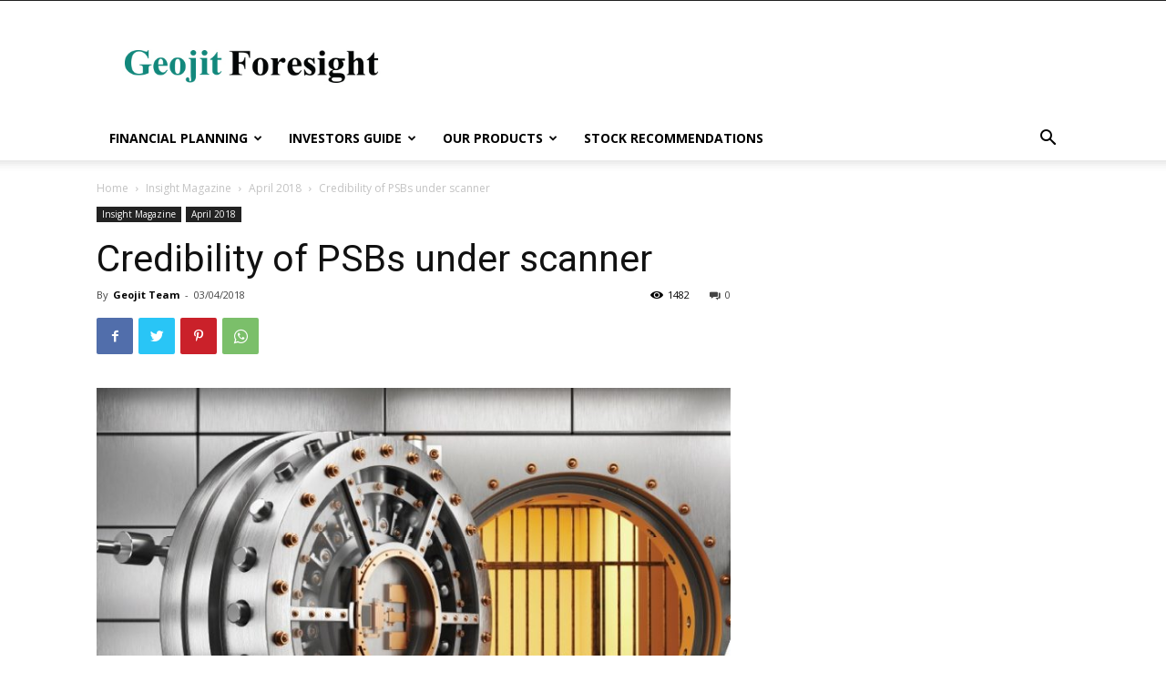

--- FILE ---
content_type: text/html; charset=UTF-8
request_url: https://blog.geojit.com/credibility-of-psbs-under-scanner/
body_size: 173683
content:
<!doctype html >
<!--[if IE 8]>    <html class="ie8" lang="en"> <![endif]-->
<!--[if IE 9]>    <html class="ie9" lang="en"> <![endif]-->
<!--[if gt IE 8]><!--> <html lang="en-US"> <!--<![endif]-->
<head>
    <title>Credibility of PSBs under scanner - Geojit Financial Services Blog</title>
    <meta charset="UTF-8" />
    <meta name="viewport" content="width=device-width, initial-scale=1.0">
    <link rel="pingback" href="https://blog.geojit.com/xmlrpc.php" />
    <meta name='robots' content='index, follow, max-image-preview:large, max-snippet:-1, max-video-preview:-1' />

	<!-- This site is optimized with the Yoast SEO plugin v23.8 - https://yoast.com/wordpress/plugins/seo/ -->
	<link rel="canonical" href="https://blog.geojit.com/credibility-of-psbs-under-scanner/" />
	<meta property="og:locale" content="en_US" />
	<meta property="og:type" content="article" />
	<meta property="og:title" content="Credibility of PSBs under scanner - Geojit Financial Services Blog" />
	<meta property="og:description" content="By Sreenish S R Indian banking sector withstood very strongly when the world economy faced the financial crisis of 2008. But now the non-performing loans have increased to 9.73% in 2017 against 2.21% in 2009, which indicates the deteriorating nature of asset quality in India. The story of Indian banking industry today is different from [&hellip;]" />
	<meta property="og:url" content="https://blog.geojit.com/credibility-of-psbs-under-scanner/" />
	<meta property="og:site_name" content="Geojit Financial Services Blog" />
	<meta property="article:published_time" content="2018-04-03T07:58:31+00:00" />
	<meta property="og:image" content="https://blog.geojit.com/wp-content/uploads/2018/04/Sreenish.jpg" />
	<meta property="og:image:width" content="785" />
	<meta property="og:image:height" content="596" />
	<meta property="og:image:type" content="image/jpeg" />
	<meta name="author" content="Geojit Team" />
	<meta name="twitter:card" content="summary_large_image" />
	<meta name="twitter:label1" content="Written by" />
	<meta name="twitter:data1" content="Geojit Team" />
	<meta name="twitter:label2" content="Est. reading time" />
	<meta name="twitter:data2" content="4 minutes" />
	<script type="application/ld+json" class="yoast-schema-graph">{"@context":"https://schema.org","@graph":[{"@type":"WebPage","@id":"https://blog.geojit.com/credibility-of-psbs-under-scanner/","url":"https://blog.geojit.com/credibility-of-psbs-under-scanner/","name":"Credibility of PSBs under scanner - Geojit Financial Services Blog","isPartOf":{"@id":"https://blog.geojit.com/#website"},"primaryImageOfPage":{"@id":"https://blog.geojit.com/credibility-of-psbs-under-scanner/#primaryimage"},"image":{"@id":"https://blog.geojit.com/credibility-of-psbs-under-scanner/#primaryimage"},"thumbnailUrl":"https://blog.geojit.com/wp-content/uploads/2018/04/Sreenish.jpg","datePublished":"2018-04-03T07:58:31+00:00","dateModified":"2018-04-03T07:58:31+00:00","author":{"@id":"https://blog.geojit.com/#/schema/person/846cef8cf58a56527a2f436f9235035c"},"breadcrumb":{"@id":"https://blog.geojit.com/credibility-of-psbs-under-scanner/#breadcrumb"},"inLanguage":"en-US","potentialAction":[{"@type":"ReadAction","target":["https://blog.geojit.com/credibility-of-psbs-under-scanner/"]}]},{"@type":"ImageObject","inLanguage":"en-US","@id":"https://blog.geojit.com/credibility-of-psbs-under-scanner/#primaryimage","url":"https://blog.geojit.com/wp-content/uploads/2018/04/Sreenish.jpg","contentUrl":"https://blog.geojit.com/wp-content/uploads/2018/04/Sreenish.jpg","width":785,"height":596},{"@type":"BreadcrumbList","@id":"https://blog.geojit.com/credibility-of-psbs-under-scanner/#breadcrumb","itemListElement":[{"@type":"ListItem","position":1,"name":"Home","item":"https://blog.geojit.com/"},{"@type":"ListItem","position":2,"name":"Credibility of PSBs under scanner"}]},{"@type":"WebSite","@id":"https://blog.geojit.com/#website","url":"https://blog.geojit.com/","name":"Geojit Financial Services Blog","description":"","potentialAction":[{"@type":"SearchAction","target":{"@type":"EntryPoint","urlTemplate":"https://blog.geojit.com/?s={search_term_string}"},"query-input":{"@type":"PropertyValueSpecification","valueRequired":true,"valueName":"search_term_string"}}],"inLanguage":"en-US"},{"@type":"Person","@id":"https://blog.geojit.com/#/schema/person/846cef8cf58a56527a2f436f9235035c","name":"Geojit Team","image":{"@type":"ImageObject","inLanguage":"en-US","@id":"https://blog.geojit.com/#/schema/person/image/","url":"https://secure.gravatar.com/avatar/f59a8aa3a5a6854e03291833bd480718?s=96&d=mm&r=g","contentUrl":"https://secure.gravatar.com/avatar/f59a8aa3a5a6854e03291833bd480718?s=96&d=mm&r=g","caption":"Geojit Team"},"url":"https://blog.geojit.com/author/geojit/"}]}</script>
	<!-- / Yoast SEO plugin. -->


<link rel='dns-prefetch' href='//fonts.googleapis.com' />
<link rel="alternate" type="application/rss+xml" title="Geojit Financial Services Blog &raquo; Feed" href="https://blog.geojit.com/feed/" />
<link rel="alternate" type="application/rss+xml" title="Geojit Financial Services Blog &raquo; Comments Feed" href="https://blog.geojit.com/comments/feed/" />
<link rel="alternate" type="application/rss+xml" title="Geojit Financial Services Blog &raquo; Credibility of PSBs under scanner Comments Feed" href="https://blog.geojit.com/credibility-of-psbs-under-scanner/feed/" />
<script type="text/javascript">
/* <![CDATA[ */
window._wpemojiSettings = {"baseUrl":"https:\/\/s.w.org\/images\/core\/emoji\/15.0.3\/72x72\/","ext":".png","svgUrl":"https:\/\/s.w.org\/images\/core\/emoji\/15.0.3\/svg\/","svgExt":".svg","source":{"concatemoji":"https:\/\/blog.geojit.com\/wp-includes\/js\/wp-emoji-release.min.js?ver=6.7"}};
/*! This file is auto-generated */
!function(i,n){var o,s,e;function c(e){try{var t={supportTests:e,timestamp:(new Date).valueOf()};sessionStorage.setItem(o,JSON.stringify(t))}catch(e){}}function p(e,t,n){e.clearRect(0,0,e.canvas.width,e.canvas.height),e.fillText(t,0,0);var t=new Uint32Array(e.getImageData(0,0,e.canvas.width,e.canvas.height).data),r=(e.clearRect(0,0,e.canvas.width,e.canvas.height),e.fillText(n,0,0),new Uint32Array(e.getImageData(0,0,e.canvas.width,e.canvas.height).data));return t.every(function(e,t){return e===r[t]})}function u(e,t,n){switch(t){case"flag":return n(e,"\ud83c\udff3\ufe0f\u200d\u26a7\ufe0f","\ud83c\udff3\ufe0f\u200b\u26a7\ufe0f")?!1:!n(e,"\ud83c\uddfa\ud83c\uddf3","\ud83c\uddfa\u200b\ud83c\uddf3")&&!n(e,"\ud83c\udff4\udb40\udc67\udb40\udc62\udb40\udc65\udb40\udc6e\udb40\udc67\udb40\udc7f","\ud83c\udff4\u200b\udb40\udc67\u200b\udb40\udc62\u200b\udb40\udc65\u200b\udb40\udc6e\u200b\udb40\udc67\u200b\udb40\udc7f");case"emoji":return!n(e,"\ud83d\udc26\u200d\u2b1b","\ud83d\udc26\u200b\u2b1b")}return!1}function f(e,t,n){var r="undefined"!=typeof WorkerGlobalScope&&self instanceof WorkerGlobalScope?new OffscreenCanvas(300,150):i.createElement("canvas"),a=r.getContext("2d",{willReadFrequently:!0}),o=(a.textBaseline="top",a.font="600 32px Arial",{});return e.forEach(function(e){o[e]=t(a,e,n)}),o}function t(e){var t=i.createElement("script");t.src=e,t.defer=!0,i.head.appendChild(t)}"undefined"!=typeof Promise&&(o="wpEmojiSettingsSupports",s=["flag","emoji"],n.supports={everything:!0,everythingExceptFlag:!0},e=new Promise(function(e){i.addEventListener("DOMContentLoaded",e,{once:!0})}),new Promise(function(t){var n=function(){try{var e=JSON.parse(sessionStorage.getItem(o));if("object"==typeof e&&"number"==typeof e.timestamp&&(new Date).valueOf()<e.timestamp+604800&&"object"==typeof e.supportTests)return e.supportTests}catch(e){}return null}();if(!n){if("undefined"!=typeof Worker&&"undefined"!=typeof OffscreenCanvas&&"undefined"!=typeof URL&&URL.createObjectURL&&"undefined"!=typeof Blob)try{var e="postMessage("+f.toString()+"("+[JSON.stringify(s),u.toString(),p.toString()].join(",")+"));",r=new Blob([e],{type:"text/javascript"}),a=new Worker(URL.createObjectURL(r),{name:"wpTestEmojiSupports"});return void(a.onmessage=function(e){c(n=e.data),a.terminate(),t(n)})}catch(e){}c(n=f(s,u,p))}t(n)}).then(function(e){for(var t in e)n.supports[t]=e[t],n.supports.everything=n.supports.everything&&n.supports[t],"flag"!==t&&(n.supports.everythingExceptFlag=n.supports.everythingExceptFlag&&n.supports[t]);n.supports.everythingExceptFlag=n.supports.everythingExceptFlag&&!n.supports.flag,n.DOMReady=!1,n.readyCallback=function(){n.DOMReady=!0}}).then(function(){return e}).then(function(){var e;n.supports.everything||(n.readyCallback(),(e=n.source||{}).concatemoji?t(e.concatemoji):e.wpemoji&&e.twemoji&&(t(e.twemoji),t(e.wpemoji)))}))}((window,document),window._wpemojiSettings);
/* ]]> */
</script>
<link rel='stylesheet' id='waveplayer-css' href='https://blog.geojit.com/wp-content/plugins/waveplayer/assets/css/styles.min.css?ver=6.7' type='text/css' media='all' />
<style id='wp-emoji-styles-inline-css' type='text/css'>

	img.wp-smiley, img.emoji {
		display: inline !important;
		border: none !important;
		box-shadow: none !important;
		height: 1em !important;
		width: 1em !important;
		margin: 0 0.07em !important;
		vertical-align: -0.1em !important;
		background: none !important;
		padding: 0 !important;
	}
</style>
<link rel='stylesheet' id='wp-block-library-css' href='https://blog.geojit.com/wp-includes/css/dist/block-library/style.min.css?ver=6.7' type='text/css' media='all' />
<link rel='stylesheet' id='waveplayer-frontend-css' href='https://blog.geojit.com/wp-content/plugins/waveplayer/block/style.css?ver=1732079896' type='text/css' media='all' />
<style id='classic-theme-styles-inline-css' type='text/css'>
/*! This file is auto-generated */
.wp-block-button__link{color:#fff;background-color:#32373c;border-radius:9999px;box-shadow:none;text-decoration:none;padding:calc(.667em + 2px) calc(1.333em + 2px);font-size:1.125em}.wp-block-file__button{background:#32373c;color:#fff;text-decoration:none}
</style>
<style id='global-styles-inline-css' type='text/css'>
:root{--wp--preset--aspect-ratio--square: 1;--wp--preset--aspect-ratio--4-3: 4/3;--wp--preset--aspect-ratio--3-4: 3/4;--wp--preset--aspect-ratio--3-2: 3/2;--wp--preset--aspect-ratio--2-3: 2/3;--wp--preset--aspect-ratio--16-9: 16/9;--wp--preset--aspect-ratio--9-16: 9/16;--wp--preset--color--black: #000000;--wp--preset--color--cyan-bluish-gray: #abb8c3;--wp--preset--color--white: #ffffff;--wp--preset--color--pale-pink: #f78da7;--wp--preset--color--vivid-red: #cf2e2e;--wp--preset--color--luminous-vivid-orange: #ff6900;--wp--preset--color--luminous-vivid-amber: #fcb900;--wp--preset--color--light-green-cyan: #7bdcb5;--wp--preset--color--vivid-green-cyan: #00d084;--wp--preset--color--pale-cyan-blue: #8ed1fc;--wp--preset--color--vivid-cyan-blue: #0693e3;--wp--preset--color--vivid-purple: #9b51e0;--wp--preset--gradient--vivid-cyan-blue-to-vivid-purple: linear-gradient(135deg,rgba(6,147,227,1) 0%,rgb(155,81,224) 100%);--wp--preset--gradient--light-green-cyan-to-vivid-green-cyan: linear-gradient(135deg,rgb(122,220,180) 0%,rgb(0,208,130) 100%);--wp--preset--gradient--luminous-vivid-amber-to-luminous-vivid-orange: linear-gradient(135deg,rgba(252,185,0,1) 0%,rgba(255,105,0,1) 100%);--wp--preset--gradient--luminous-vivid-orange-to-vivid-red: linear-gradient(135deg,rgba(255,105,0,1) 0%,rgb(207,46,46) 100%);--wp--preset--gradient--very-light-gray-to-cyan-bluish-gray: linear-gradient(135deg,rgb(238,238,238) 0%,rgb(169,184,195) 100%);--wp--preset--gradient--cool-to-warm-spectrum: linear-gradient(135deg,rgb(74,234,220) 0%,rgb(151,120,209) 20%,rgb(207,42,186) 40%,rgb(238,44,130) 60%,rgb(251,105,98) 80%,rgb(254,248,76) 100%);--wp--preset--gradient--blush-light-purple: linear-gradient(135deg,rgb(255,206,236) 0%,rgb(152,150,240) 100%);--wp--preset--gradient--blush-bordeaux: linear-gradient(135deg,rgb(254,205,165) 0%,rgb(254,45,45) 50%,rgb(107,0,62) 100%);--wp--preset--gradient--luminous-dusk: linear-gradient(135deg,rgb(255,203,112) 0%,rgb(199,81,192) 50%,rgb(65,88,208) 100%);--wp--preset--gradient--pale-ocean: linear-gradient(135deg,rgb(255,245,203) 0%,rgb(182,227,212) 50%,rgb(51,167,181) 100%);--wp--preset--gradient--electric-grass: linear-gradient(135deg,rgb(202,248,128) 0%,rgb(113,206,126) 100%);--wp--preset--gradient--midnight: linear-gradient(135deg,rgb(2,3,129) 0%,rgb(40,116,252) 100%);--wp--preset--font-size--small: 11px;--wp--preset--font-size--medium: 20px;--wp--preset--font-size--large: 32px;--wp--preset--font-size--x-large: 42px;--wp--preset--font-size--regular: 15px;--wp--preset--font-size--larger: 50px;--wp--preset--spacing--20: 0.44rem;--wp--preset--spacing--30: 0.67rem;--wp--preset--spacing--40: 1rem;--wp--preset--spacing--50: 1.5rem;--wp--preset--spacing--60: 2.25rem;--wp--preset--spacing--70: 3.38rem;--wp--preset--spacing--80: 5.06rem;--wp--preset--shadow--natural: 6px 6px 9px rgba(0, 0, 0, 0.2);--wp--preset--shadow--deep: 12px 12px 50px rgba(0, 0, 0, 0.4);--wp--preset--shadow--sharp: 6px 6px 0px rgba(0, 0, 0, 0.2);--wp--preset--shadow--outlined: 6px 6px 0px -3px rgba(255, 255, 255, 1), 6px 6px rgba(0, 0, 0, 1);--wp--preset--shadow--crisp: 6px 6px 0px rgba(0, 0, 0, 1);}:where(.is-layout-flex){gap: 0.5em;}:where(.is-layout-grid){gap: 0.5em;}body .is-layout-flex{display: flex;}.is-layout-flex{flex-wrap: wrap;align-items: center;}.is-layout-flex > :is(*, div){margin: 0;}body .is-layout-grid{display: grid;}.is-layout-grid > :is(*, div){margin: 0;}:where(.wp-block-columns.is-layout-flex){gap: 2em;}:where(.wp-block-columns.is-layout-grid){gap: 2em;}:where(.wp-block-post-template.is-layout-flex){gap: 1.25em;}:where(.wp-block-post-template.is-layout-grid){gap: 1.25em;}.has-black-color{color: var(--wp--preset--color--black) !important;}.has-cyan-bluish-gray-color{color: var(--wp--preset--color--cyan-bluish-gray) !important;}.has-white-color{color: var(--wp--preset--color--white) !important;}.has-pale-pink-color{color: var(--wp--preset--color--pale-pink) !important;}.has-vivid-red-color{color: var(--wp--preset--color--vivid-red) !important;}.has-luminous-vivid-orange-color{color: var(--wp--preset--color--luminous-vivid-orange) !important;}.has-luminous-vivid-amber-color{color: var(--wp--preset--color--luminous-vivid-amber) !important;}.has-light-green-cyan-color{color: var(--wp--preset--color--light-green-cyan) !important;}.has-vivid-green-cyan-color{color: var(--wp--preset--color--vivid-green-cyan) !important;}.has-pale-cyan-blue-color{color: var(--wp--preset--color--pale-cyan-blue) !important;}.has-vivid-cyan-blue-color{color: var(--wp--preset--color--vivid-cyan-blue) !important;}.has-vivid-purple-color{color: var(--wp--preset--color--vivid-purple) !important;}.has-black-background-color{background-color: var(--wp--preset--color--black) !important;}.has-cyan-bluish-gray-background-color{background-color: var(--wp--preset--color--cyan-bluish-gray) !important;}.has-white-background-color{background-color: var(--wp--preset--color--white) !important;}.has-pale-pink-background-color{background-color: var(--wp--preset--color--pale-pink) !important;}.has-vivid-red-background-color{background-color: var(--wp--preset--color--vivid-red) !important;}.has-luminous-vivid-orange-background-color{background-color: var(--wp--preset--color--luminous-vivid-orange) !important;}.has-luminous-vivid-amber-background-color{background-color: var(--wp--preset--color--luminous-vivid-amber) !important;}.has-light-green-cyan-background-color{background-color: var(--wp--preset--color--light-green-cyan) !important;}.has-vivid-green-cyan-background-color{background-color: var(--wp--preset--color--vivid-green-cyan) !important;}.has-pale-cyan-blue-background-color{background-color: var(--wp--preset--color--pale-cyan-blue) !important;}.has-vivid-cyan-blue-background-color{background-color: var(--wp--preset--color--vivid-cyan-blue) !important;}.has-vivid-purple-background-color{background-color: var(--wp--preset--color--vivid-purple) !important;}.has-black-border-color{border-color: var(--wp--preset--color--black) !important;}.has-cyan-bluish-gray-border-color{border-color: var(--wp--preset--color--cyan-bluish-gray) !important;}.has-white-border-color{border-color: var(--wp--preset--color--white) !important;}.has-pale-pink-border-color{border-color: var(--wp--preset--color--pale-pink) !important;}.has-vivid-red-border-color{border-color: var(--wp--preset--color--vivid-red) !important;}.has-luminous-vivid-orange-border-color{border-color: var(--wp--preset--color--luminous-vivid-orange) !important;}.has-luminous-vivid-amber-border-color{border-color: var(--wp--preset--color--luminous-vivid-amber) !important;}.has-light-green-cyan-border-color{border-color: var(--wp--preset--color--light-green-cyan) !important;}.has-vivid-green-cyan-border-color{border-color: var(--wp--preset--color--vivid-green-cyan) !important;}.has-pale-cyan-blue-border-color{border-color: var(--wp--preset--color--pale-cyan-blue) !important;}.has-vivid-cyan-blue-border-color{border-color: var(--wp--preset--color--vivid-cyan-blue) !important;}.has-vivid-purple-border-color{border-color: var(--wp--preset--color--vivid-purple) !important;}.has-vivid-cyan-blue-to-vivid-purple-gradient-background{background: var(--wp--preset--gradient--vivid-cyan-blue-to-vivid-purple) !important;}.has-light-green-cyan-to-vivid-green-cyan-gradient-background{background: var(--wp--preset--gradient--light-green-cyan-to-vivid-green-cyan) !important;}.has-luminous-vivid-amber-to-luminous-vivid-orange-gradient-background{background: var(--wp--preset--gradient--luminous-vivid-amber-to-luminous-vivid-orange) !important;}.has-luminous-vivid-orange-to-vivid-red-gradient-background{background: var(--wp--preset--gradient--luminous-vivid-orange-to-vivid-red) !important;}.has-very-light-gray-to-cyan-bluish-gray-gradient-background{background: var(--wp--preset--gradient--very-light-gray-to-cyan-bluish-gray) !important;}.has-cool-to-warm-spectrum-gradient-background{background: var(--wp--preset--gradient--cool-to-warm-spectrum) !important;}.has-blush-light-purple-gradient-background{background: var(--wp--preset--gradient--blush-light-purple) !important;}.has-blush-bordeaux-gradient-background{background: var(--wp--preset--gradient--blush-bordeaux) !important;}.has-luminous-dusk-gradient-background{background: var(--wp--preset--gradient--luminous-dusk) !important;}.has-pale-ocean-gradient-background{background: var(--wp--preset--gradient--pale-ocean) !important;}.has-electric-grass-gradient-background{background: var(--wp--preset--gradient--electric-grass) !important;}.has-midnight-gradient-background{background: var(--wp--preset--gradient--midnight) !important;}.has-small-font-size{font-size: var(--wp--preset--font-size--small) !important;}.has-medium-font-size{font-size: var(--wp--preset--font-size--medium) !important;}.has-large-font-size{font-size: var(--wp--preset--font-size--large) !important;}.has-x-large-font-size{font-size: var(--wp--preset--font-size--x-large) !important;}
:where(.wp-block-post-template.is-layout-flex){gap: 1.25em;}:where(.wp-block-post-template.is-layout-grid){gap: 1.25em;}
:where(.wp-block-columns.is-layout-flex){gap: 2em;}:where(.wp-block-columns.is-layout-grid){gap: 2em;}
:root :where(.wp-block-pullquote){font-size: 1.5em;line-height: 1.6;}
</style>
<link rel='stylesheet' id='td-plugin-multi-purpose-css' href='https://blog.geojit.com/wp-content/plugins/td-composer/td-multi-purpose/style.css?ver=a658a28d2ec596dae36323688c6c3eb8' type='text/css' media='all' />
<link crossorigin="anonymous" rel='stylesheet' id='google-fonts-style-css' href='https://fonts.googleapis.com/css?family=Open+Sans%3A400%2C600%2C700%7CRoboto%3A400%2C500%2C700&#038;display=swap&#038;ver=10.3.7' type='text/css' media='all' />
<link rel='stylesheet' id='td-theme-css' href='https://blog.geojit.com/wp-content/themes/Newspaper/style.css?ver=10.3.7' type='text/css' media='all' />
<style id='td-theme-inline-css' type='text/css'>
    
        @media (max-width: 767px) {
            .td-header-desktop-wrap {
                display: none;
            }
        }
        @media (min-width: 767px) {
            .td-header-mobile-wrap {
                display: none;
            }
        }
    
	
</style>
<link rel='stylesheet' id='td-legacy-framework-front-style-css' href='https://blog.geojit.com/wp-content/plugins/td-composer/legacy/Newspaper/assets/css/td_legacy_main.css?ver=a658a28d2ec596dae36323688c6c3eb8' type='text/css' media='all' />
<link rel='stylesheet' id='td-standard-pack-framework-front-style-css' href='https://blog.geojit.com/wp-content/plugins/td-standard-pack/Newspaper/assets/css/td_standard_pack_main.css?ver=403b2dc7f9eb8aa26884edcb2afa1fce' type='text/css' media='all' />
<link rel='stylesheet' id='tdb_front_style-css' href='https://blog.geojit.com/wp-content/plugins/td-cloud-library/assets/css/tdb_less_front.css?ver=53f7b7675c3127e69efacf5620821cc8' type='text/css' media='all, print' />
<script type="text/javascript" src="https://blog.geojit.com/wp-includes/js/jquery/jquery.min.js?ver=3.7.1" id="jquery-core-js"></script>
<script type="text/javascript" src="https://blog.geojit.com/wp-includes/js/jquery/jquery-migrate.min.js?ver=3.4.1" id="jquery-migrate-js"></script>
<script type="text/javascript" id="jquery-js-after">
/* <![CDATA[ */
jQuery(document).ready(function () {
            jQuery('#comments').hide();
            jQuery('#comments').before('<div class="post-comments-show"><button class="show-comments">VIEW OR POST COMMENTS</button></div>');
            jQuery('.post-comments-show').click(function () {
                jQuery('.post-comments-show').hide();
                jQuery('#comments').show();
            });
        });
/* ]]> */
</script>
<link rel="https://api.w.org/" href="https://blog.geojit.com/wp-json/" /><link rel="alternate" title="JSON" type="application/json" href="https://blog.geojit.com/wp-json/wp/v2/posts/9438" /><link rel="EditURI" type="application/rsd+xml" title="RSD" href="https://blog.geojit.com/xmlrpc.php?rsd" />
<meta name="generator" content="WordPress 6.7" />
<link rel='shortlink' href='https://blog.geojit.com/?p=9438' />
<link rel="alternate" title="oEmbed (JSON)" type="application/json+oembed" href="https://blog.geojit.com/wp-json/oembed/1.0/embed?url=https%3A%2F%2Fblog.geojit.com%2Fcredibility-of-psbs-under-scanner%2F" />
<link rel="alternate" title="oEmbed (XML)" type="text/xml+oembed" href="https://blog.geojit.com/wp-json/oembed/1.0/embed?url=https%3A%2F%2Fblog.geojit.com%2Fcredibility-of-psbs-under-scanner%2F&#038;format=xml" />

		<!-- GA Google Analytics @ https://m0n.co/ga -->
		<script async src="https://www.googletagmanager.com/gtag/js?id=UA-40325649-3"></script>
		<script>
			window.dataLayer = window.dataLayer || [];
			function gtag(){dataLayer.push(arguments);}
			gtag('js', new Date());
			gtag('config', 'UA-40325649-3');
		</script>

			<link rel="preload" href="https://blog.geojit.com/wp-content/plugins/waveplayer/assets/fonts/fa-solid-900.woff2" as="font" crossorigin />
		<link rel="preload" href="https://blog.geojit.com/wp-content/plugins/waveplayer/assets/fonts/fa-brands-400.woff2" as="font" crossorigin />
		<style if="waveplayer-fonts" type="text/css">
			@font-face{font-family:'Font Awesome 5 Free';font-style:normal;font-weight:900;font-display:block;src:url(https://blog.geojit.com/wp-content/plugins/waveplayer/assets/fonts/fa-solid-900.woff2) format("woff2")}.fa,.fas{font-family:'Font Awesome 5 Free';font-weight:900}@font-face{font-family:'Font Awesome 5 Brands';font-style:normal;font-weight:400;font-display:block;src:url(https://blog.geojit.com/wp-content/plugins/waveplayer/assets/fonts/fa-brands-400.woff2) format("woff2")}.fab{font-family:'Font Awesome 5 Brands';font-weight:400}
		</style>
		<!--[if lt IE 9]><script src="https://cdnjs.cloudflare.com/ajax/libs/html5shiv/3.7.3/html5shiv.js"></script><![endif]-->
        <script>
        window.tdb_globals = {"wpRestNonce":"fed5bd14ad","wpRestUrl":"https:\/\/blog.geojit.com\/wp-json\/","permalinkStructure":"\/%postname%\/","isAjax":false,"isAdminBarShowing":false,"autoloadScrollPercent":50,"postAutoloadStatus":"off","origPostEditUrl":null};
    </script>
    			<script>
				window.tdwGlobal = {"adminUrl":"https:\/\/blog.geojit.com\/wp-admin\/","wpRestNonce":"fed5bd14ad","wpRestUrl":"https:\/\/blog.geojit.com\/wp-json\/","permalinkStructure":"\/%postname%\/"};
			</script>
			<link rel="amphtml" href="https://blog.geojit.com/credibility-of-psbs-under-scanner/amp/">
<!-- JS generated by theme -->

<script>
    
    

	    var tdBlocksArray = []; //here we store all the items for the current page

	    //td_block class - each ajax block uses a object of this class for requests
	    function tdBlock() {
		    this.id = '';
		    this.block_type = 1; //block type id (1-234 etc)
		    this.atts = '';
		    this.td_column_number = '';
		    this.td_current_page = 1; //
		    this.post_count = 0; //from wp
		    this.found_posts = 0; //from wp
		    this.max_num_pages = 0; //from wp
		    this.td_filter_value = ''; //current live filter value
		    this.is_ajax_running = false;
		    this.td_user_action = ''; // load more or infinite loader (used by the animation)
		    this.header_color = '';
		    this.ajax_pagination_infinite_stop = ''; //show load more at page x
	    }


        // td_js_generator - mini detector
        (function(){
            var htmlTag = document.getElementsByTagName("html")[0];

	        if ( navigator.userAgent.indexOf("MSIE 10.0") > -1 ) {
                htmlTag.className += ' ie10';
            }

            if ( !!navigator.userAgent.match(/Trident.*rv\:11\./) ) {
                htmlTag.className += ' ie11';
            }

	        if ( navigator.userAgent.indexOf("Edge") > -1 ) {
                htmlTag.className += ' ieEdge';
            }

            if ( /(iPad|iPhone|iPod)/g.test(navigator.userAgent) ) {
                htmlTag.className += ' td-md-is-ios';
            }

            var user_agent = navigator.userAgent.toLowerCase();
            if ( user_agent.indexOf("android") > -1 ) {
                htmlTag.className += ' td-md-is-android';
            }

            if ( -1 !== navigator.userAgent.indexOf('Mac OS X')  ) {
                htmlTag.className += ' td-md-is-os-x';
            }

            if ( /chrom(e|ium)/.test(navigator.userAgent.toLowerCase()) ) {
               htmlTag.className += ' td-md-is-chrome';
            }

            if ( -1 !== navigator.userAgent.indexOf('Firefox') ) {
                htmlTag.className += ' td-md-is-firefox';
            }

            if ( -1 !== navigator.userAgent.indexOf('Safari') && -1 === navigator.userAgent.indexOf('Chrome') ) {
                htmlTag.className += ' td-md-is-safari';
            }

            if( -1 !== navigator.userAgent.indexOf('IEMobile') ){
                htmlTag.className += ' td-md-is-iemobile';
            }

        })();




        var tdLocalCache = {};

        ( function () {
            "use strict";

            tdLocalCache = {
                data: {},
                remove: function (resource_id) {
                    delete tdLocalCache.data[resource_id];
                },
                exist: function (resource_id) {
                    return tdLocalCache.data.hasOwnProperty(resource_id) && tdLocalCache.data[resource_id] !== null;
                },
                get: function (resource_id) {
                    return tdLocalCache.data[resource_id];
                },
                set: function (resource_id, cachedData) {
                    tdLocalCache.remove(resource_id);
                    tdLocalCache.data[resource_id] = cachedData;
                }
            };
        })();

    
    
var td_viewport_interval_list=[{"limitBottom":767,"sidebarWidth":228},{"limitBottom":1018,"sidebarWidth":300},{"limitBottom":1140,"sidebarWidth":324}];
var td_animation_stack_effect="type0";
var tds_animation_stack=true;
var td_animation_stack_specific_selectors=".entry-thumb, img";
var td_animation_stack_general_selectors=".td-animation-stack img, .td-animation-stack .entry-thumb, .post img";
var tdc_is_installed="yes";
var td_ajax_url="https:\/\/blog.geojit.com\/wp-admin\/admin-ajax.php?td_theme_name=Newspaper&v=10.3.7";
var td_get_template_directory_uri="https:\/\/blog.geojit.com\/wp-content\/plugins\/td-composer\/legacy\/common";
var tds_snap_menu="";
var tds_logo_on_sticky="";
var tds_header_style="";
var td_please_wait="Please wait...";
var td_email_user_pass_incorrect="User or password incorrect!";
var td_email_user_incorrect="Email or username incorrect!";
var td_email_incorrect="Email incorrect!";
var tds_more_articles_on_post_enable="";
var tds_more_articles_on_post_time_to_wait="";
var tds_more_articles_on_post_pages_distance_from_top=0;
var tds_theme_color_site_wide="#4db2ec";
var tds_smart_sidebar="";
var tdThemeName="Newspaper";
var td_magnific_popup_translation_tPrev="Previous (Left arrow key)";
var td_magnific_popup_translation_tNext="Next (Right arrow key)";
var td_magnific_popup_translation_tCounter="%curr% of %total%";
var td_magnific_popup_translation_ajax_tError="The content from %url% could not be loaded.";
var td_magnific_popup_translation_image_tError="The image #%curr% could not be loaded.";
var tdBlockNonce="ae5df9b44b";
var tdDateNamesI18n={"month_names":["January","February","March","April","May","June","July","August","September","October","November","December"],"month_names_short":["Jan","Feb","Mar","Apr","May","Jun","Jul","Aug","Sep","Oct","Nov","Dec"],"day_names":["Sunday","Monday","Tuesday","Wednesday","Thursday","Friday","Saturday"],"day_names_short":["Sun","Mon","Tue","Wed","Thu","Fri","Sat"]};
var td_ad_background_click_link="";
var td_ad_background_click_target="";
</script>

<script src=https://blog.geojit.com/wp-content/themes/Newspaper/js/custom-script.js?ver=5.5.8></script>
<script src=https://assets.adobedtm.com/b78de160c8fe/d994e99aee39/launch-f3e26d208487.min.js></script>




<script type="application/ld+json">
    {
        "@context": "http://schema.org",
        "@type": "BreadcrumbList",
        "itemListElement": [
            {
                "@type": "ListItem",
                "position": 1,
                "item": {
                    "@type": "WebSite",
                    "@id": "https://blog.geojit.com/",
                    "name": "Home"
                }
            },
            {
                "@type": "ListItem",
                "position": 2,
                    "item": {
                    "@type": "WebPage",
                    "@id": "https://blog.geojit.com/category/geojit-insights-magazine/",
                    "name": "Insight Magazine"
                }
            }
            ,{
                "@type": "ListItem",
                "position": 3,
                    "item": {
                    "@type": "WebPage",
                    "@id": "https://blog.geojit.com/category/geojit-insights-magazine/april-2018/",
                    "name": "April 2018"                                
                }
            }
            ,{
                "@type": "ListItem",
                "position": 4,
                    "item": {
                    "@type": "WebPage",
                    "@id": "https://blog.geojit.com/credibility-of-psbs-under-scanner/",
                    "name": "Credibility of PSBs under scanner"                                
                }
            }    
        ]
    }
</script>
<link rel="icon" href="https://blog.geojit.com/wp-content/uploads/2025/03/cropped-Vertical-Logo-TAg-32x32.jpg" sizes="32x32" />
<link rel="icon" href="https://blog.geojit.com/wp-content/uploads/2025/03/cropped-Vertical-Logo-TAg-192x192.jpg" sizes="192x192" />
<link rel="apple-touch-icon" href="https://blog.geojit.com/wp-content/uploads/2025/03/cropped-Vertical-Logo-TAg-180x180.jpg" />
<meta name="msapplication-TileImage" content="https://blog.geojit.com/wp-content/uploads/2025/03/cropped-Vertical-Logo-TAg-270x270.jpg" />
		<style type="text/css" id="wp-custom-css">
			.td-category {
    list-style: none;
    font-family: 'Open Sans', arial, sans-serif;
    font-size: 10px;
    margin-top: 0;
    margin-bottom: 10px;
    line-height: 1;
	display:block;
}
div#captcha-error {
    color: red;
}
		</style>
		
<!-- Button style compiled by theme -->

<style>
    
</style>

	<style id="tdw-css-placeholder"></style>  
  <style>
  	.tdb-module-title-wrap{
      pointer-events: auto !important;
    }
    .td-editor-date{
      pointer-events: auto !important;
    }
  </style>
</head>

<body class="post-template-default single single-post postid-9438 single-format-standard td-standard-pack credibility-of-psbs-under-scanner global-block-template-1 td-animation-stack-type0 td-full-layout" itemscope="itemscope" itemtype="https://schema.org/WebPage">

        <div class="td-scroll-up"><i class="td-icon-menu-up"></i></div>

    <div class="td-menu-background"></div>
<div id="td-mobile-nav">
    <div class="td-mobile-container">
        <!-- mobile menu top section -->
        <div class="td-menu-socials-wrap">
            <!-- socials -->
            <div class="td-menu-socials">
                            </div>
            <!-- close button -->
            <div class="td-mobile-close">
                <a href="#"><i class="td-icon-close-mobile"></i></a>
            </div>
        </div>

        <!-- login section -->
        
        <!-- menu section -->
        <div class="td-mobile-content">
            <div class="menu-insight-menu-container"><ul id="menu-insight-menu" class="td-mobile-main-menu"><li id="menu-item-19701" class="menu-item menu-item-type-custom menu-item-object-custom menu-item-has-children menu-item-first menu-item-19701"><a href="#">Financial Planning<i class="td-icon-menu-right td-element-after"></i></a>
<ul class="sub-menu">
	<li id="menu-item-7551" class="menu-item menu-item-type-post_type menu-item-object-page menu-item-7551"><a href="https://blog.geojit.com/life-goals/">Life Goals</a></li>
	<li id="menu-item-8211" class="menu-item menu-item-type-post_type menu-item-object-page menu-item-8211"><a href="https://blog.geojit.com/tax-planning/">Tax Planning</a></li>
	<li id="menu-item-7554" class="menu-item menu-item-type-post_type menu-item-object-page menu-item-7554"><a href="https://blog.geojit.com/insurance/">Insurance</a></li>
</ul>
</li>
<li id="menu-item-19702" class="menu-item menu-item-type-custom menu-item-object-custom menu-item-has-children menu-item-19702"><a href="#">Investors Guide<i class="td-icon-menu-right td-element-after"></i></a>
<ul class="sub-menu">
	<li id="menu-item-9003" class="menu-item menu-item-type-post_type menu-item-object-page menu-item-9003"><a href="https://blog.geojit.com/economy-and-you/">Economy</a></li>
	<li id="menu-item-8389" class="menu-item menu-item-type-post_type menu-item-object-page menu-item-8389"><a href="https://blog.geojit.com/on-commodities/">Commodities</a></li>
	<li id="menu-item-7575" class="menu-item menu-item-type-post_type menu-item-object-page menu-item-7575"><a href="https://blog.geojit.com/equity-simplified/">Stock Market</a></li>
	<li id="menu-item-8257" class="menu-item menu-item-type-post_type menu-item-object-page menu-item-8257"><a href="https://blog.geojit.com/all-about-mf-and-sip/">MF and SIP</a></li>
	<li id="menu-item-14644" class="menu-item menu-item-type-post_type menu-item-object-page menu-item-14644"><a href="https://blog.geojit.com/regional-language-articles/">Regional Language Articles</a></li>
</ul>
</li>
<li id="menu-item-19703" class="menu-item menu-item-type-custom menu-item-object-custom menu-item-has-children menu-item-19703"><a href="#">Our Products<i class="td-icon-menu-right td-element-after"></i></a>
<ul class="sub-menu">
	<li id="menu-item-15851" class="menu-item menu-item-type-post_type menu-item-object-page menu-item-15851"><a href="https://blog.geojit.com/flip/">FLIP</a></li>
	<li id="menu-item-15856" class="menu-item menu-item-type-post_type menu-item-object-page menu-item-15856"><a href="https://blog.geojit.com/smartfolios/">Smartfolios</a></li>
	<li id="menu-item-15857" class="menu-item menu-item-type-post_type menu-item-object-page menu-item-15857"><a href="https://blog.geojit.com/fundsgenie/">FundsGenie</a></li>
</ul>
</li>
<li id="menu-item-19835" class="menu-item menu-item-type-post_type menu-item-object-page menu-item-19835"><a href="https://blog.geojit.com/stock-recommendations/">Stock Recommendations</a></li>
</ul></div>        </div>
    </div>

    <!-- register/login section -->
            <div id="login-form-mobile" class="td-register-section">
            
            <div id="td-login-mob" class="td-login-animation td-login-hide-mob">
            	<!-- close button -->
	            <div class="td-login-close">
	                <a href="#" class="td-back-button"><i class="td-icon-read-down"></i></a>
	                <div class="td-login-title">Sign in</div>
	                <!-- close button -->
		            <div class="td-mobile-close">
		                <a href="#"><i class="td-icon-close-mobile"></i></a>
		            </div>
	            </div>
	            <div class="td-login-form-wrap">
	                <div class="td-login-panel-title"><span>Welcome!</span>Log into your account</div>
	                <div class="td_display_err"></div>
	                <div class="td-login-inputs"><input class="td-login-input" type="text" name="login_email" id="login_email-mob" value="" required><label>your username</label></div>
	                <div class="td-login-inputs"><input class="td-login-input" type="password" name="login_pass" id="login_pass-mob" value="" required><label>your password</label></div>
	                <input type="button" name="login_button" id="login_button-mob" class="td-login-button" value="LOG IN">
	                <div class="td-login-info-text">
	                <a href="#" id="forgot-pass-link-mob">Forgot your password?</a>
	                </div>
	                <div class="td-login-register-link">
	                
	                </div>
	                
	                

                </div>
            </div>

            
            
            
            
            <div id="td-forgot-pass-mob" class="td-login-animation td-login-hide-mob">
                <!-- close button -->
	            <div class="td-forgot-pass-close">
	                <a href="#" class="td-back-button"><i class="td-icon-read-down"></i></a>
	                <div class="td-login-title">Password recovery</div>
	            </div>
	            <div class="td-login-form-wrap">
	                <div class="td-login-panel-title">Recover your password</div>
	                <div class="td_display_err"></div>
	                <div class="td-login-inputs"><input class="td-login-input" type="text" name="forgot_email" id="forgot_email-mob" value="" required><label>your email</label></div>
	                <input type="button" name="forgot_button" id="forgot_button-mob" class="td-login-button" value="Send My Pass">
                </div>
            </div>
        </div>
    </div>    <div class="td-search-background"></div>
<div class="td-search-wrap-mob">
	<div class="td-drop-down-search">
		<form method="get" class="td-search-form" action="https://blog.geojit.com/">
			<!-- close button -->
			<div class="td-search-close">
				<a href="#"><i class="td-icon-close-mobile"></i></a>
			</div>
			<div role="search" class="td-search-input">
				<span>Search</span>
				<input id="td-header-search-mob" type="text" value="" name="s" autocomplete="off" />
			</div>
		</form>
		<div id="td-aj-search-mob" class="td-ajax-search-flex"></div>
	</div>
</div>

    <div id="td-outer-wrap" class="td-theme-wrap">
    
        
            <div class="tdc-header-wrap ">

            <!--
Header style 1
-->


<div class="td-header-wrap td-header-style-1 ">
    
    <div class="td-header-top-menu-full td-container-wrap ">
        <div class="td-container td-header-row td-header-top-menu">
            
    <div class="top-bar-style-1">
        
<div class="td-header-sp-top-menu">


	</div>
        <div class="td-header-sp-top-widget">
    
    </div>    </div>

<!-- LOGIN MODAL -->

                <div  id="login-form" class="white-popup-block mfp-hide mfp-with-anim">
                    <div class="td-login-wrap">
                        <a href="#" class="td-back-button"><i class="td-icon-modal-back"></i></a>
                        <div id="td-login-div" class="td-login-form-div td-display-block">
                            <div class="td-login-panel-title">Sign in</div>
                            <div class="td-login-panel-descr">Welcome! Log into your account</div>
                            <div class="td_display_err"></div>
                            <div class="td-login-inputs"><input class="td-login-input" type="text" name="login_email" id="login_email" value="" required><label>your username</label></div>
	                        <div class="td-login-inputs"><input class="td-login-input" type="password" name="login_pass" id="login_pass" value="" required><label>your password</label></div>
                            <input type="button" name="login_button" id="login_button" class="wpb_button btn td-login-button" value="Login">
                            <div class="td-login-info-text"><a href="#" id="forgot-pass-link">Forgot your password? Get help</a></div>
                            
                            
                            
                            
                        </div>

                        

                         <div id="td-forgot-pass-div" class="td-login-form-div td-display-none">
                            <div class="td-login-panel-title">Password recovery</div>
                            <div class="td-login-panel-descr">Recover your password</div>
                            <div class="td_display_err"></div>
                            <div class="td-login-inputs"><input class="td-login-input" type="text" name="forgot_email" id="forgot_email" value="" required><label>your email</label></div>
                            <input type="button" name="forgot_button" id="forgot_button" class="wpb_button btn td-login-button" value="Send My Password">
                            <div class="td-login-info-text">A password will be e-mailed to you.</div>
                        </div>
                        
                        
                    </div>
                </div>
                        </div>
    </div>

    <div class="td-banner-wrap-full td-logo-wrap-full td-container-wrap ">
        <div class="td-container td-header-row td-header-header">
            <div class="td-header-sp-logo">
                            <a class="td-main-logo" href="https://blog.geojit.com/">
                <img src="https://blog.geojit.com/wp-content/uploads/2017/07/logo-foresight-2.jpg" alt=""/>
                <span class="td-visual-hidden">Geojit Financial Services Blog</span>
            </a>
                    </div>
                    </div>
    </div>

    <div class="td-header-menu-wrap-full td-container-wrap ">
        
        <div class="td-header-menu-wrap td-header-gradient ">
            <div class="td-container td-header-row td-header-main-menu">
                <div id="td-header-menu" role="navigation">
    <div id="td-top-mobile-toggle"><a href="#"><i class="td-icon-font td-icon-mobile"></i></a></div>
    <div class="td-main-menu-logo td-logo-in-header">
                <a class="td-main-logo" href="https://blog.geojit.com/">
            <img src="https://blog.geojit.com/wp-content/uploads/2017/07/logo-foresight-2.jpg" alt=""/>
        </a>
        </div>
    <div class="menu-insight-menu-container"><ul id="menu-insight-menu-1" class="sf-menu"><li class="menu-item menu-item-type-custom menu-item-object-custom menu-item-has-children menu-item-first td-menu-item td-normal-menu menu-item-19701" data-page_type="view" data-paged="" ><a href="#">Financial Planning</a>
<ul class="sub-menu">
	<li class="menu-item menu-item-type-post_type menu-item-object-page td-menu-item td-normal-menu menu-item-7551" data-page_type="view" data-paged="" ><a href="https://blog.geojit.com/life-goals/">Life Goals</a></li>
	<li class="menu-item menu-item-type-post_type menu-item-object-page td-menu-item td-normal-menu menu-item-8211" data-page_type="view" data-paged="" ><a href="https://blog.geojit.com/tax-planning/">Tax Planning</a></li>
	<li class="menu-item menu-item-type-post_type menu-item-object-page td-menu-item td-normal-menu menu-item-7554" data-page_type="view" data-paged="" ><a href="https://blog.geojit.com/insurance/">Insurance</a></li>
</ul>
</li>
<li class="menu-item menu-item-type-custom menu-item-object-custom menu-item-has-children td-menu-item td-normal-menu menu-item-19702" data-page_type="view" data-paged="" ><a href="#">Investors Guide</a>
<ul class="sub-menu">
	<li class="menu-item menu-item-type-post_type menu-item-object-page td-menu-item td-normal-menu menu-item-9003" data-page_type="view" data-paged="" ><a href="https://blog.geojit.com/economy-and-you/">Economy</a></li>
	<li class="menu-item menu-item-type-post_type menu-item-object-page td-menu-item td-normal-menu menu-item-8389" data-page_type="view" data-paged="" ><a href="https://blog.geojit.com/on-commodities/">Commodities</a></li>
	<li class="menu-item menu-item-type-post_type menu-item-object-page td-menu-item td-normal-menu menu-item-7575" data-page_type="view" data-paged="" ><a href="https://blog.geojit.com/equity-simplified/">Stock Market</a></li>
	<li class="menu-item menu-item-type-post_type menu-item-object-page td-menu-item td-normal-menu menu-item-8257" data-page_type="view" data-paged="" ><a href="https://blog.geojit.com/all-about-mf-and-sip/">MF and SIP</a></li>
	<li class="menu-item menu-item-type-post_type menu-item-object-page td-menu-item td-normal-menu menu-item-14644" data-page_type="view" data-paged="" ><a href="https://blog.geojit.com/regional-language-articles/">Regional Language Articles</a></li>
</ul>
</li>
<li class="menu-item menu-item-type-custom menu-item-object-custom menu-item-has-children td-menu-item td-normal-menu menu-item-19703" data-page_type="view" data-paged="" ><a href="#">Our Products</a>
<ul class="sub-menu">
	<li class="menu-item menu-item-type-post_type menu-item-object-page td-menu-item td-normal-menu menu-item-15851" data-page_type="view" data-paged="" ><a href="https://blog.geojit.com/flip/">FLIP</a></li>
	<li class="menu-item menu-item-type-post_type menu-item-object-page td-menu-item td-normal-menu menu-item-15856" data-page_type="view" data-paged="" ><a href="https://blog.geojit.com/smartfolios/">Smartfolios</a></li>
	<li class="menu-item menu-item-type-post_type menu-item-object-page td-menu-item td-normal-menu menu-item-15857" data-page_type="view" data-paged="" ><a href="https://blog.geojit.com/fundsgenie/">FundsGenie</a></li>
</ul>
</li>
<li class="menu-item menu-item-type-post_type menu-item-object-page td-menu-item td-normal-menu menu-item-19835" data-page_type="view" data-paged="" ><a href="https://blog.geojit.com/stock-recommendations/">Stock Recommendations</a></li>
</ul></div></div>


    <div class="header-search-wrap">
        <div class="td-search-btns-wrap">
            <a id="td-header-search-button" href="#" role="button" class="dropdown-toggle" data-toggle="dropdown"><i class="td-icon-search"></i></a>
            <a id="td-header-search-button-mob" href="#" class="dropdown-toggle " data-toggle="dropdown"><i class="td-icon-search"></i></a>
        </div>

        <div class="td-drop-down-search" aria-labelledby="td-header-search-button">
            <form method="get" class="td-search-form" action="https://blog.geojit.com/">
                <div role="search" class="td-head-form-search-wrap">
                    <input id="td-header-search" type="text" value="" name="s" autocomplete="off" /><input class="wpb_button wpb_btn-inverse btn" type="submit" id="td-header-search-top" value="Search" />
                </div>
            </form>
            <div id="td-aj-search"></div>
        </div>
    </div>
            </div>
        </div>
    </div>

</div>
            </div>

            
    <div class="td-main-content-wrap td-container-wrap">

        <div class="td-container td-post-template-default ">
            <div class="td-crumb-container"><div class="entry-crumbs"><span><a data-page_type="view" data-paged="" title="" class="entry-crumb" href="https://blog.geojit.com/">Home</a></span> <i class="td-icon-right td-bread-sep"></i> <span><a data-page_type="view" data-paged="" title="View all posts in Insight Magazine" class="entry-crumb" href="https://blog.geojit.com/category/geojit-insights-magazine/">Insight Magazine</a></span> <i class="td-icon-right td-bread-sep"></i> <span><a data-page_type="view" data-paged="" title="View all posts in April 2018" class="entry-crumb" href="https://blog.geojit.com/category/geojit-insights-magazine/april-2018/">April 2018</a></span> <i class="td-icon-right td-bread-sep td-bred-no-url-last"></i> <span data-id="1" class="td-bred-no-url-last">Credibility of PSBs under scanner</span></div></div>

            <div class="td-pb-row">
                                        <div class="td-pb-span8 td-main-content" role="main">
                            <div class="td-ss-main-content">
                                
    <article id="post-9438" class="post-9438 post type-post status-publish format-standard has-post-thumbnail category-april-2018 category-geojit-insights-magazine tag-asste-quality tag-npa tag-public-sector-banks-psb tag-recapitalization-of-banks" itemscope itemtype="https://schema.org/Article"47>
        <div class="td-post-header">

            <!-- category --><ul class="td-category"><li class="entry-category"><a  href="https://blog.geojit.com/category/geojit-insights-magazine/">Insight Magazine</a></li><li class="entry-category"><a  href="https://blog.geojit.com/category/geojit-insights-magazine/april-2018/">April 2018</a></li></ul>
            <header class="td-post-title">
                <h1
            
           data-post-cats="April 2018|Insight Magazine"
		   data-post-author="Geojit"
		   data-post-title="Credibility of PSBs under scanner" 
           
            class="entry-title">Credibility of PSBs under scanner</h1>
                

                <div class="td-module-meta-info">
                    <!-- author --><div class="td-post-author-name"><div class="td-author-by">By</div> <a onclick="author_name_click_wac(this)"
                data-post-cats="April 2018|Insight Magazine"
                data-post-author=" Geojit Team"
                data-post-title="Credibility of PSBs under scanner"
                data-current-page=""
                data-page-type="view"
                href="https://blog.geojit.com/author/geojit/">Geojit Team</a><div class="td-author-line"> - </div> </div>                    <!-- date --><span class="td-post-date"><time class="entry-date updated td-module-date" datetime="2018-04-03T07:58:31+00:00" >03/04/2018</time></span>                    <!-- comments --><div class="td-post-comments"><a href="https://blog.geojit.com/credibility-of-psbs-under-scanner/#respond"><i class="td-icon-comments"></i>0</a></div>                    <!-- views --><div class="td-post-views"><i class="td-icon-views"></i><span class="td-nr-views-9438">1482</span></div>                </div>

            </header>

        </div>

        <div class="td-post-sharing-top"><div id="td_social_sharing_article_top" class="td-post-sharing td-ps-bg td-ps-notext td-post-sharing-style1 "><div class="td-post-sharing-visible"><a onclick="social_media_click(this)" data-media-title="Facebook" class="td-social-sharing-button td-social-sharing-button-js td-social-network td-social-facebook" href="https://www.facebook.com/sharer.php?u=https%3A%2F%2Fblog.geojit.com%2Fcredibility-of-psbs-under-scanner%2F">
                                        <div class="td-social-but-icon"><i class="td-icon-facebook"></i></div>
                                        <div class="td-social-but-text">Facebook</div>
                                    </a><a onclick="social_media_click(this)" data-media-title="Twitter" class="td-social-sharing-button td-social-sharing-button-js td-social-network td-social-twitter" href="https://twitter.com/intent/tweet?text=Credibility+of+PSBs+under+scanner&url=https%3A%2F%2Fblog.geojit.com%2Fcredibility-of-psbs-under-scanner%2F&via=Geojit+Financial+Services+Blog">
                                        <div class="td-social-but-icon"><i class="td-icon-twitter"></i></div>
                                        <div class="td-social-but-text">Twitter</div>
                                    </a><a onclick="social_media_click(this)" data-media-title="Pinterest" class="td-social-sharing-button td-social-sharing-button-js td-social-network td-social-pinterest" href="https://pinterest.com/pin/create/button/?url=https://blog.geojit.com/credibility-of-psbs-under-scanner/&amp;media=https://blog.geojit.com/wp-content/uploads/2018/04/Sreenish.jpg&description=Credibility+of+PSBs+under+scanner">
                                        <div class="td-social-but-icon"><i class="td-icon-pinterest"></i></div>
                                        <div class="td-social-but-text">Pinterest</div>
                                    </a><a onclick="social_media_click(this)" data-media-title="WhatsApp" class="td-social-sharing-button td-social-sharing-button-js td-social-network td-social-whatsapp" href="https://api.whatsapp.com/send?text=Credibility+of+PSBs+under+scanner %0A%0A https://blog.geojit.com/credibility-of-psbs-under-scanner/">
                                        <div class="td-social-but-icon"><i class="td-icon-whatsapp"></i></div>
                                        <div class="td-social-but-text">WhatsApp</div>
                                    </a></div><div class="td-social-sharing-hidden"><ul class="td-pulldown-filter-list"></ul><a class="td-social-sharing-button td-social-handler td-social-expand-tabs" href="#" data-block-uid="td_social_sharing_article_top">
                                    <div class="td-social-but-icon"><i class="td-icon-plus td-social-expand-tabs-icon"></i></div>
                                </a></div></div></div>
        <div class="td-post-content tagdiv-type">
            <!-- image --><div class="td-post-featured-image"><a href="https://blog.geojit.com/wp-content/uploads/2018/04/Sreenish.jpg" data-caption=""><img width="696" height="528" class="entry-thumb td-modal-image" src="https://blog.geojit.com/wp-content/uploads/2018/04/Sreenish.jpg" srcset="https://blog.geojit.com/wp-content/uploads/2018/04/Sreenish.jpg 785w, https://blog.geojit.com/wp-content/uploads/2018/04/Sreenish-600x456.jpg 600w, https://blog.geojit.com/wp-content/uploads/2018/04/Sreenish-300x228.jpg 300w, https://blog.geojit.com/wp-content/uploads/2018/04/Sreenish-768x583.jpg 768w" sizes="(max-width: 696px) 100vw, 696px" alt="" title="Sreenish"/></a></div>
            <!-- content --><p><strong><img fetchpriority="high" decoding="async" class="size-full wp-image-9442 alignleft" src="https://blog.geojit.com/wp-content/uploads/2018/04/Srenish.jpg" alt="" width="448" height="299" srcset="https://blog.geojit.com/wp-content/uploads/2018/04/Srenish.jpg 448w, https://blog.geojit.com/wp-content/uploads/2018/04/Srenish-300x200.jpg 300w" sizes="(max-width: 448px) 100vw, 448px" />By Sreenish S R<br />
</strong></p>
<p>Indian banking sector withstood very strongly when the world economy faced the financial crisis of 2008. But now the non-performing loans have increased to 9.73% in 2017 against 2.21% in 2009, which indicates the deteriorating nature of asset quality in India. The story of Indian banking industry today is different from those days. The escalating load of NPAs, rising bond yields and decline in credit growth rate are the major issues faced by Public Sector Banks (PSBs). 21 PSBs continued to recorded net losses of Rs18,097 crore whereas 17 Private sector banks reported a net profit of Rs.11195 crore with a growth rate of 12% in Q3FY18. At this juncture, recently reported Punjab National Bank and Rotomac Global frauds led incidents magnified the impact on Indian PSBs.</p>
<p><img decoding="async" class="size-full wp-image-9439 aligncenter" src="https://blog.geojit.com/wp-content/uploads/2018/04/SSR-pic-1.jpg" alt="" width="674" height="376" srcset="https://blog.geojit.com/wp-content/uploads/2018/04/SSR-pic-1.jpg 674w, https://blog.geojit.com/wp-content/uploads/2018/04/SSR-pic-1-600x335.jpg 600w, https://blog.geojit.com/wp-content/uploads/2018/04/SSR-pic-1-300x167.jpg 300w" sizes="(max-width: 674px) 100vw, 674px" /></p>
<p><strong>Unfolding NPAs</strong></p>
<p>According to RBI the percentage of stressed advances (NPAs + Restructured loans + Written off assets) of Indian banks on total advances for Public sector banks is at 15.6, Private sector banks at 4.6, foreign banks at 4.5 and all banks together at 12.1 as on 31st March 2017. Bad loans of PSBs stood at Rs 7.34 lakh crore by the end of second quarter this fiscal, bulk of which came from corporate defaulters. On the other hand, private sector banks&#8217; NPAs were considerably low at Rs 1.03 lakh crore by September 30, 2017. Leading corporate houses and companies accounted for approximately 77 per cent of the total gross NPAs from domestic operations for the banks. The inefficiencies of PSBs in managing risks are visible and which has been reflecting in their results and NPA numbers.</p>
<p><strong>Recapitalization may not fetch benefit</strong></p>
<p>Before the budget presentation, the Government announced a recapitalization plan of Rs.88,139 crore in 20 Public sector banks (PSBs) by 31<sup>st </sup>March 2018. This is a part of the mega Rs2.11lakh crore bank recapitalization plan announced by the government in October last year. It is spread over two financial years 2017-18 and 2018-19. The recapitalization of PSBs was expected to improve their capital ratios, but huge losses during the third quarter of FY18 and rising bond yields are likely to partially negate the recapitalization program of the government. The PSBs are typically the largest investors in sovereign securities and they are expected to lose more than Rs20,000 crore in the January-March quarter, due to a continued spike in bond yields and as they held more bonds than are required by the regulator.Source(<a href="http://www.livemint.com/Industry/Uqw5ubTVqJhVMQaJq4DkXI/PSU-banks-facing-over-Rs20000-crore-of-losses-on-bonds-in-J.html">http://www.livemint.com/Industry/Uqw5ubTVqJhVMQaJq4DkXI/PSU-banks-facing-over-Rs20000-crore-of-losses-on-bonds-in-J.html</a>)</p>
<p><strong>Recent fraud cases </strong></p>
<p>The fraud reported in the Mumbai branch of Punjab National Bank is valued around a massive Rs.12,700 corers. The estimated value of this fraud is equivalent to ~30% of its net worth as on FY17. PNB’s officials issued a series of fraudulent Letter of Undertaking (LoUs) to overseas branches of Indian banks in favour of three companies run by Nirav Modi namely Solar Exports, Steller Diamonds and Diamond R Us for availing buyers’ credit.</p>
<p>The CBI has initiated enquiry against Kanpur-based businessman Vikram Kothari, his wife and son in connection with the suspected fraud of Rs 3,695 crore of loan funds advanced by a consortium of seven banks to his company Rotomac Global Pvt Ltd. Kothari, his wife Sadhana, and son Rahul, all directors in Rotomac Global Pvt. Ltd, have allegedly diverted the bank loans towards purposes other than they were meant for.</p>
<p>The Enforcement Directorate on 9<sup>th</sup> March 2018 filed a charge sheet against former Andhra Bank director Anup Prakash Garg in connection with Rs 5,000 crore bank fraud involving the Vadodara-based Sterling Biotech Ltd of the Sandesara group of companies. The ED claimed that the Sandesaras had paid over Rs.1.52 crore to Garg as quid pro quo for facilitating bank credit and other transactions.</p>
<p><strong>Declining credit growth </strong></p>
<p>The credit growth was at 21% in 2008 and it has been declining continuously till 2017 to the level of 7.8% except an uptrend showed in 2011 at 21.4%.The year-on-year growth in total credit improved to 10.7 per cent till the middle of February 2018 from 4.4 per cent a year ago (February 2017), according to Reserve Bank of India data. After the reported fraud cases,  the loan disbursals to corporates fell, especially from public sector lenders because they became defensive in loan disbursement. The management of public sector banks, which account for 70 per cent of banking in India, is shifting their focus to retail from big-ticket business. Thus, the business loan disbursals has been pushed down the priority order. The third quarter of FY18 began with hope of better industry credit growth in line with recovery in economic activity. But, the fraud at PNB spoiled the pace, which may reduce credit disbursals for next few quarters.</p>
<p><img decoding="async" class=" wp-image-9440 aligncenter" src="https://blog.geojit.com/wp-content/uploads/2018/04/SSR-2.jpg" alt="" width="825" height="404" srcset="https://blog.geojit.com/wp-content/uploads/2018/04/SSR-2.jpg 1029w, https://blog.geojit.com/wp-content/uploads/2018/04/SSR-2-600x294.jpg 600w, https://blog.geojit.com/wp-content/uploads/2018/04/SSR-2-300x147.jpg 300w, https://blog.geojit.com/wp-content/uploads/2018/04/SSR-2-768x376.jpg 768w, https://blog.geojit.com/wp-content/uploads/2018/04/SSR-2-1024x502.jpg 1024w" sizes="(max-width: 825px) 100vw, 825px" /></p>
<p>The fraudulent activities in the banking sector may be a reason for the regulator to come with strict NPA and recovery norms. We expect the PSBs to shift their focus from corporate lending to retail to reduce the risk. The shift in concentration of loan disbursement from corporate lending to retail lending will affect the credit growth and the revenue of the banks. Rising cost of deposits, and declining margins are the other headwinds in the banking sector. Most of the public sector banks namely BOB, Union bank, SBI, PNB, BOI, Canara Bankand IDBI are trading below their 10 year average Price to Book ratio. Despite the fact that bank shares are available at lower valuations, the outlook remains negative for the PSBs on account of these events.</p>
<p><img loading="lazy" decoding="async" class="alignnone size-full wp-image-9441" src="https://blog.geojit.com/wp-content/uploads/2018/04/SSR-pic-3.jpg" alt="" width="774" height="361" srcset="https://blog.geojit.com/wp-content/uploads/2018/04/SSR-pic-3.jpg 774w, https://blog.geojit.com/wp-content/uploads/2018/04/SSR-pic-3-600x280.jpg 600w, https://blog.geojit.com/wp-content/uploads/2018/04/SSR-pic-3-300x140.jpg 300w, https://blog.geojit.com/wp-content/uploads/2018/04/SSR-pic-3-768x358.jpg 768w" sizes="auto, (max-width: 774px) 100vw, 774px" /></p>
        </div>

        <footer>
            <!-- post pagination -->            <!-- review -->
            <div class="td-post-source-tags">
                <!-- source via -->                <!-- tags --><ul class="td-tags td-post-small-box clearfix"><li><span>TAGS</span></li><li><a href="https://blog.geojit.com/tag/asste-quality/">asste quality</a></li><li><a href="https://blog.geojit.com/tag/npa/">NPA</a></li><li><a href="https://blog.geojit.com/tag/public-sector-banks-psb/">public sector banks. PSB</a></li><li><a href="https://blog.geojit.com/tag/recapitalization-of-banks/">recapitalization of banks</a></li></ul>            </div>

            <div class="td-post-sharing-bottom"><div class="td-post-sharing-classic"><iframe frameBorder="0" src="https://www.facebook.com/plugins/like.php?href=https://blog.geojit.com/credibility-of-psbs-under-scanner/&amp;layout=button_count&amp;show_faces=false&amp;width=105&amp;action=like&amp;colorscheme=light&amp;height=21" style="border:none; overflow:hidden; width:auto; height:21px; background-color:transparent;"></iframe></div><div id="td_social_sharing_article_bottom" class="td-post-sharing td-ps-bg td-ps-notext td-post-sharing-style1 "><div class="td-post-sharing-visible"><a onclick="social_media_click(this)" data-media-title="Facebook" class="td-social-sharing-button td-social-sharing-button-js td-social-network td-social-facebook" href="https://www.facebook.com/sharer.php?u=https%3A%2F%2Fblog.geojit.com%2Fcredibility-of-psbs-under-scanner%2F">
                                        <div class="td-social-but-icon"><i class="td-icon-facebook"></i></div>
                                        <div class="td-social-but-text">Facebook</div>
                                    </a><a onclick="social_media_click(this)" data-media-title="Twitter" class="td-social-sharing-button td-social-sharing-button-js td-social-network td-social-twitter" href="https://twitter.com/intent/tweet?text=Credibility+of+PSBs+under+scanner&url=https%3A%2F%2Fblog.geojit.com%2Fcredibility-of-psbs-under-scanner%2F&via=Geojit+Financial+Services+Blog">
                                        <div class="td-social-but-icon"><i class="td-icon-twitter"></i></div>
                                        <div class="td-social-but-text">Twitter</div>
                                    </a><a onclick="social_media_click(this)" data-media-title="Pinterest" class="td-social-sharing-button td-social-sharing-button-js td-social-network td-social-pinterest" href="https://pinterest.com/pin/create/button/?url=https://blog.geojit.com/credibility-of-psbs-under-scanner/&amp;media=https://blog.geojit.com/wp-content/uploads/2018/04/Sreenish.jpg&description=Credibility+of+PSBs+under+scanner">
                                        <div class="td-social-but-icon"><i class="td-icon-pinterest"></i></div>
                                        <div class="td-social-but-text">Pinterest</div>
                                    </a><a onclick="social_media_click(this)" data-media-title="WhatsApp" class="td-social-sharing-button td-social-sharing-button-js td-social-network td-social-whatsapp" href="https://api.whatsapp.com/send?text=Credibility+of+PSBs+under+scanner %0A%0A https://blog.geojit.com/credibility-of-psbs-under-scanner/">
                                        <div class="td-social-but-icon"><i class="td-icon-whatsapp"></i></div>
                                        <div class="td-social-but-text">WhatsApp</div>
                                    </a></div><div class="td-social-sharing-hidden"><ul class="td-pulldown-filter-list"></ul><a class="td-social-sharing-button td-social-handler td-social-expand-tabs" href="#" data-block-uid="td_social_sharing_article_bottom">
                                    <div class="td-social-but-icon"><i class="td-icon-plus td-social-expand-tabs-icon"></i></div>
                                </a></div></div></div>            <!-- next prev --><div class="td-block-row td-post-next-prev"><div class="td-block-span6 td-post-prev-post"><div class="td-post-next-prev-content"><span>Previous article</span><a href="https://blog.geojit.com/smart-talk-with-nagarajan-murthy/">Smart Talk with Nagarajan Murthy</a></div></div><div class="td-next-prev-separator"></div><div class="td-block-span6 td-post-next-post"><div class="td-post-next-prev-content"><span>Next article</span><a href="https://blog.geojit.com/growth-in-central-government-expenditure-inadequate-to-spur-economy/">Growth in central government expenditure inadequate to spur economy</a></div></div></div>            <!-- author box --><div class="author-box-wrap"><a href="https://blog.geojit.com/author/geojit/"><img alt='' src='https://secure.gravatar.com/avatar/f59a8aa3a5a6854e03291833bd480718?s=96&#038;d=mm&#038;r=g' srcset='https://secure.gravatar.com/avatar/f59a8aa3a5a6854e03291833bd480718?s=192&#038;d=mm&#038;r=g 2x' class='avatar avatar-96 photo' height='96' width='96' loading='lazy' decoding='async'/></a><div class="desc"><div class="td-author-name vcard author"><span class="fn"><a href="https://blog.geojit.com/author/geojit/">Geojit Team</a></span></div><div class="td-author-description"></div><div class="td-author-social"></div><div class="clearfix"></div></div></div>            <!-- meta --><span class="td-page-meta" itemprop="author" itemscope itemtype="https://schema.org/Person"><meta itemprop="name" content="Geojit Team"></span><meta itemprop="datePublished" content="2018-04-03T07:58:31+00:00"><meta itemprop="dateModified" content="2018-04-03T07:58:31+00:00"><meta itemscope itemprop="mainEntityOfPage" itemType="https://schema.org/WebPage" itemid="https://blog.geojit.com/credibility-of-psbs-under-scanner/"/><span class="td-page-meta" itemprop="publisher" itemscope itemtype="https://schema.org/Organization"><span class="td-page-meta" itemprop="logo" itemscope itemtype="https://schema.org/ImageObject"><meta itemprop="url" content="https://blog.geojit.com/wp-content/uploads/2017/07/logo-foresight-2.jpg"></span><meta itemprop="name" content="Geojit Financial Services Blog"></span><meta itemprop="headline " content="Credibility of PSBs under scanner"><span class="td-page-meta" itemprop="image" itemscope itemtype="https://schema.org/ImageObject"><meta itemprop="url" content="https://blog.geojit.com/wp-content/uploads/2018/04/Sreenish.jpg"><meta itemprop="width" content="785"><meta itemprop="height" content="596"></span>        </footer>

    </article> <!-- /.post -->

    <div class="td_block_wrap td_block_related_posts tdi_2_922 td_with_ajax_pagination td-pb-border-top td_block_template_1"  data-td-block-uid="tdi_2_922" ><script>var block_tdi_2_922 = new tdBlock();
block_tdi_2_922.id = "tdi_2_922";
block_tdi_2_922.atts = '{"limit":3,"ajax_pagination":"next_prev","live_filter":"cur_post_same_categories","td_ajax_filter_type":"td_custom_related","class":"tdi_2_922","td_column_number":3,"block_type":"td_block_related_posts","live_filter_cur_post_id":9438,"live_filter_cur_post_author":"37","block_template_id":"","header_color":"","ajax_pagination_infinite_stop":"","offset":"","td_ajax_preloading":"","td_filter_default_txt":"","td_ajax_filter_ids":"","el_class":"","color_preset":"","border_top":"","css":"","tdc_css":"","tdc_css_class":"tdi_2_922","tdc_css_class_style":"tdi_2_922_rand_style"}';
block_tdi_2_922.td_column_number = "3";
block_tdi_2_922.block_type = "td_block_related_posts";
block_tdi_2_922.post_count = "3";
block_tdi_2_922.found_posts = "709";
block_tdi_2_922.header_color = "";
block_tdi_2_922.ajax_pagination_infinite_stop = "";
block_tdi_2_922.max_num_pages = "237";
tdBlocksArray.push(block_tdi_2_922);
</script><h4 class="td-related-title td-block-title"><a id="tdi_3_b92" class="td-related-left td-cur-simple-item" data-td_filter_value="" data-td_block_id="tdi_2_922" href="#">RELATED ARTICLES</a><a id="tdi_4_222" class="td-related-right" data-td_filter_value="td_related_more_from_author" data-td_block_id="tdi_2_922" href="#">MORE FROM AUTHOR</a></h4><div id=tdi_2_922 class="td_block_inner">

	<div class="td-related-row">

	<div class="td-related-span4">

        <div class="td_module_related_posts td-animation-stack td_mod_related_posts">
            <div class="td-module-image">
                <div class="td-module-thumb"><a onClick="blog_wrapper_click(this)" href="https://blog.geojit.com/all-about-etfs/" rel="bookmark"

                 data-post-cats="August 2020|Insight Magazine"
                 data-post-author="Sony Mathews"
                 data-post-title="All about ETFs"
                 data-current-page="1"
                 data-page-type="blog"class="td-image-wrap " title="All about ETFs" ><img class="entry-thumb" src="[data-uri]" alt="" title="All about ETFs" data-type="image_tag" data-img-url="https://blog.geojit.com/wp-content/uploads/2020/05/Picture1.png"  width="185" height="150" /></a></div>                            </div>
            <div class="item-details">
                <h3 class="entry-title td-module-title"><a onclick="title_click_wac(this)" href="https://blog.geojit.com/all-about-etfs/" rel="bookmark" title="All about ETFs" 
        data-post-cats ="August 2020|Insight Magazine"
        data-post-author ="Sony Mathews"
        data-post-title ="All about ETFs"
        data-current-page  ="1"
        data-page-type ="blog">All about ETFs</a></h3>            </div>
        </div>
        
	</div> <!-- ./td-related-span4 -->

	<div class="td-related-span4">

        <div class="td_module_related_posts td-animation-stack td_mod_related_posts">
            <div class="td-module-image">
                <div class="td-module-thumb"><a onClick="blog_wrapper_click(this)" href="https://blog.geojit.com/the-sprint-ends-but-marathon-begins/" rel="bookmark"

                 data-post-cats="Featured|Insight Magazine|January 2022"
                 data-post-author="Dr V K Vijayakumar"
                 data-post-title="The sprint ends but marathon begins"
                 data-current-page="1"
                 data-page-type="blog"class="td-image-wrap " title="The sprint ends but marathon begins" ><img class="entry-thumb" src="[data-uri]" alt="Stock market bull" title="The sprint ends but marathon begins" data-type="image_tag" data-img-url="https://blog.geojit.com/wp-content/uploads/2021/12/Bull-market-218x150.jpg"  width="218" height="150" /></a></div>                            </div>
            <div class="item-details">
                <h3 class="entry-title td-module-title"><a onclick="title_click_wac(this)" href="https://blog.geojit.com/the-sprint-ends-but-marathon-begins/" rel="bookmark" title="The sprint ends but marathon begins" 
        data-post-cats ="Featured|Insight Magazine|January 2022"
        data-post-author ="Dr V K Vijayakumar"
        data-post-title ="The sprint ends but marathon begins"
        data-current-page  ="1"
        data-page-type ="blog">The sprint ends but marathon begins</a></h3>            </div>
        </div>
        
	</div> <!-- ./td-related-span4 -->

	<div class="td-related-span4">

        <div class="td_module_related_posts td-animation-stack td_mod_related_posts">
            <div class="td-module-image">
                <div class="td-module-thumb"><a onClick="blog_wrapper_click(this)" href="https://blog.geojit.com/fii-selling-opens-opportunity-to-investors/" rel="bookmark"

                 data-post-cats="Insight Magazine|January 2022"
                 data-post-author="Dr V K Vijayakumar"
                 data-post-title="FII selling opens opportunity to investors"
                 data-current-page="1"
                 data-page-type="blog"class="td-image-wrap " title="FII selling opens opportunity to investors" ><img class="entry-thumb" src="[data-uri]" alt="" title="FII selling opens opportunity to investors" data-type="image_tag" data-img-url="https://blog.geojit.com/wp-content/uploads/2021/12/iStock-520244551-218x150.jpg"  width="218" height="150" /></a></div>                            </div>
            <div class="item-details">
                <h3 class="entry-title td-module-title"><a onclick="title_click_wac(this)" href="https://blog.geojit.com/fii-selling-opens-opportunity-to-investors/" rel="bookmark" title="FII selling opens opportunity to investors" 
        data-post-cats ="Insight Magazine|January 2022"
        data-post-author ="Dr V K Vijayakumar"
        data-post-title ="FII selling opens opportunity to investors"
        data-current-page  ="1"
        data-page-type ="blog">FII selling opens opportunity to investors</a></h3>            </div>
        </div>
        
	</div> <!-- ./td-related-span4 --></div><!--./row-fluid--></div><div class="td-next-prev-wrap"><a href="#" class="td-ajax-prev-page ajax-page-disabled" id="prev-page-tdi_2_922" data-td_block_id="tdi_2_922"><i class="td-icon-font td-icon-menu-left"></i></a><a href="#"  class="td-ajax-next-page" id="next-page-tdi_2_922" data-td_block_id="tdi_2_922"><i class="td-icon-font td-icon-menu-right"></i></a></div></div> <!-- ./block -->
    <script>
  adobeDataLayer.push({
 "event":"pageload",
 "page":{
"pageName":"blog view page",
"channel":"blogs",  
"blogName":"Credibility of PSBs under scanner",
"blogCategory":"April 2018|Insight Magazine",
"subSection1":"blog view page",
"subSection2":"blog view page",
//"blogDetails":" //| <?php// echo get_the_title($td_mod_single->post->ID ); ?>",
   
   
"authorName":"Geojit Team",
}
});

_satellite.track("generic-vp");


</script>

<script>

  
//jQuery("input[name=submit]").on('click', function(){
  
  jQuery(document).on('click', '.submit', function (event) {
  
  
  var commenttext = jQuery("form #comment").val();
  var co_name = jQuery("form #name").val();
  var co_email = jQuery("form #email").val();
  if(commenttext!= "" && co_name!= "" && co_email!= "" ){
    
      adobeDataLayer.push({
 
 "click":{
"linkName":"Post Comment", // pass the highlighted clicked text                                                                            
"linkPageName":"blog view page"   ,
"blogName":"Credibility of PSBs under scanner", //pass the name of the blog on <blog name>    on click of blogs and on click of buttons on the blogs
"blogCategory":"April 2018|Insight Magazine",
"authorName":"Geojit Team" //on click of blogs and on click of buttons on the blogs      
}
});
_satellite.track("generic-click");
    
    
  } else{
    
    //console.log('comment not posted');
  }
});
  
 
jQuery(".td-category .entry-category").on('click', function(){
  
  
  adobeDataLayer.push({
 
 "click":{
"linkName":jQuery(this).text(), // pass the highlighted clicked text                                                                            
"linkPageName":"blog view page"   ,
"blogName":"Credibility of PSBs under scanner", //pass the name of the blog on <blog name>    on click of blogs and on click of buttons on the blogs
"blogCategory":"April 2018|Insight Magazine",
"authorName":"Geojit Team" //on click of blogs and on click of buttons on the blogs      
}
});
_satellite.track("generic-click");
  
  
});
  
  
  
</script>    <div class="comments" id="comments">
        	<div id="respond" class="comment-respond">
		<h3 id="reply-title" class="comment-reply-title">LEAVE A REPLY <small><a rel="nofollow" id="cancel-comment-reply-link" href="/credibility-of-psbs-under-scanner/#respond" style="display:none;">Cancel reply</a></small></h3><form action="https://blog.geojit.com/wp-comments-post.php" method="post" id="commentform" class="comment-form" novalidate><div class="clearfix"></div>
				<div class="comment-form-input-wrap td-form-comment">
					<textarea placeholder="Comment:" id="comment" name="comment" cols="45" rows="8" aria-required="true"></textarea>
					<div class="td-warning-comment">Please enter your comment!</div>
				</div>
		        <div class="comment-form-input-wrap td-form-author">
			            <input class="" id="author" name="author" placeholder="Name:*" type="text" value="" size="30"  aria-required='true' />
			            <div class="td-warning-author">Please enter your name here</div>
			         </div>
<div class="comment-form-input-wrap td-form-email">
			            <input class="" id="email" name="email" placeholder="Email:*" type="text" value="" size="30"  aria-required='true' />
			            <div class="td-warning-email-error">You have entered an incorrect email address!</div>
			            <div class="td-warning-email">Please enter your email address here</div>
			         </div>
<div class="comment-form-input-wrap td-form-url">
			            <input class="" id="url" name="url" placeholder="Website:" type="text" value="" size="30" />
                     </div>
<p class="comment-form-cookies-consent"><input id="wp-comment-cookies-consent" name="wp-comment-cookies-consent" type="checkbox" value="yes" /><label for="wp-comment-cookies-consent">Save my name, email, and website in this browser for the next time I comment.</label></p>
<p class="comment-form-captcha"><label for="captcha">What is 9 + 6? <span class="required">*</span></label><input type="text" id="captcha" name="captcha" required></p><p class="form-submit"><input name="submit" type="submit" id="submit" class="submit" value="Post Comment" /> <input type='hidden' name='comment_post_ID' value='9438' id='comment_post_ID' />
<input type='hidden' name='comment_parent' id='comment_parent' value='0' />
</p></form>	</div><!-- #respond -->
	    </div> <!-- /.content -->
                                </div>
                        </div>
                        <div class="td-pb-span4 td-main-sidebar" role="complementary">
                            <div class="td-ss-main-sidebar">
                                                <!-- .no sidebar -->
                                            </div>
                        </div>
                                    </div> <!-- /.td-pb-row -->
        </div> <!-- /.td-container -->
    </div> <!-- /.td-main-content-wrap -->

<!-- Instagram -->

	
	
            <div class="tdc-footer-wrap ">

                <!-- Footer -->
				<div class="td-footer-wrapper td-footer-container td-container-wrap ">
    <div class="td-container">

	    <div class="td-pb-row">
		    <div class="td-pb-span12">
			    		    </div>
	    </div>

        <div class="td-pb-row">

            <div class="td-pb-span4">
                <div class="td_block_wrap td_block_7 tdi_6_72c td-pb-border-top td_block_template_1 td-column-1 td_block_padding"  data-td-block-uid="tdi_6_72c" >
<style>
.td_block_template_2.widget > ul > li,
            .td_block_template_6.widget > ul > li,
            .td_block_template_8.widget > ul > li,
            .td_block_template_9.widget > ul > li,
            .td_block_template_10.widget > ul > li,
            .td_block_template_11.widget > ul > li,
            .td_block_template_12.widget > ul > li,
            .td_block_template_13.widget > ul > li,
            .td_block_template_14.widget > ul > li,
            .td_block_template_15.widget > ul > li,
            .td_block_template_16.widget > ul > li,
            .td_block_template_17.widget > ul > li {
                margin-left: 0 !important;
            }
            .global-block-template-12 .td-comments-title span,
            .global-block-template-13 .td-comments-title span {
                margin-left: 0 !important;
                font-size: 20px;
            }
            @media (max-width: 767px) {
                .global-block-template-12 .td-comments-title span,
                .global-block-template-13 .td-comments-title span {
                    font-size: 15px;
                }
            }
            .td-block-title-wrap .td-wrapper-pulldown-filter {
                font-family: 'Roboto', sans-serif;
                position: absolute;
                bottom: 0;
                right: 0;
                top: 0;
                margin: auto 0;
                z-index: 2;
                background-color: #fff;
                font-size: 13px;
                line-height: 1;
                color: #777;
                text-align: right;
            }
            .td-block-title-wrap .td-wrapper-pulldown-filter .td-pulldown-filter-display-option {
                cursor: pointer;
                white-space: nowrap;
                position: relative;
                line-height: 29px;
            }
            .td-block-title-wrap .td-wrapper-pulldown-filter .td-pulldown-filter-display-option i {
                font-size: 9px;
                color: #777;
                margin-left: 20px;
                margin-right: 10px;
            }
            .td-block-title-wrap .td-wrapper-pulldown-filter .td-pulldown-filter-display-option i:before {
                content: '\e83d';
            }
            .td-block-title-wrap .td-wrapper-pulldown-filter .td-pulldown-filter-display-option span {
                padding-left: 20px;
                margin-right: -14px;
            }
            @media (max-width: 360px) {
                .td-block-title-wrap .td-wrapper-pulldown-filter .td-pulldown-filter-display-option span {
                    display: none;
                }
            }
            .td-block-title-wrap .td-wrapper-pulldown-filter .td-pulldown-filter-display-option:hover {
                color: #4db2ec;
            }
            .td-block-title-wrap .td-wrapper-pulldown-filter .td-pulldown-filter-display-option:hover i {
                color: #4db2ec;
            }
            .td-block-title-wrap .td-wrapper-pulldown-filter .td-pulldown-filter-display-option:hover ul {
                display: block;
            }
            .td-block-title-wrap .td-wrapper-pulldown-filter .td-pulldown-filter-list {
                list-style: none;
                position: absolute;
                right: 0;
                top: 100%;
                padding: 18px 0;
                background-color: rgb(255, 255, 255);
                background-color: rgba(255, 255, 255, 0.95);
                z-index: 999;
                border-width: 1px;
                border-color: #ededed;
                border-style: solid;
                display: none;
                margin: 0;
            }
            .td-block-title-wrap .td-wrapper-pulldown-filter .td-pulldown-filter-item {
                list-style: none;
                margin: 0;
            }
            .td-block-title-wrap .td-wrapper-pulldown-filter .td-pulldown-filter-item .td-cur-simple-item {
                color: #4db2ec;
            }
            .td-block-title-wrap .td-wrapper-pulldown-filter .td-pulldown-more {
                padding-bottom: 10px;
            }
            .td-block-title-wrap .td-wrapper-pulldown-filter .td-pulldown-more:before {
                content: '';
                width: 70px;
                height: 100%;
                position: absolute;
                margin-top: 2px;
                top: 0;
                right: 0;
                z-index: 1;
                opacity: 0;
            }
            .td-block-title-wrap .td-wrapper-pulldown-filter .td-pulldown-filter-link {
                color: #777;
                white-space: nowrap;
                display: block;
                line-height: 26px;
                padding-left: 36px;
                padding-right: 27px;
            }
            .td-block-title-wrap .td-wrapper-pulldown-filter .td-pulldown-filter-link:hover {
                color: #4db2ec;
            }
            @media (min-width: 768px) and (max-width: 1018px) {
                .td-pb-span4 .td-block-title-wrap .td-wrapper-pulldown-filter .td-pulldown-filter-display-option span {
                    display: none;
                }
                .td-pb-span4 .td-block-title-wrap .td-wrapper-pulldown-filter .td-pulldown-filter-link {
                    padding-left: 24px;
                    padding-right: 20px !important;
                }
            }
            @-moz-document url-prefix() {
                .td-pulldown-syle-default .td-subcat-more,
                .td-pulldown-syle-default .td-subcat-list {
                    position: relative;
                    top: -1px;
                }
            }
            .td-pulldown-syle-2 {
                top: 0;
            }
            .td-pulldown-syle-2 .td-subcat-dropdown ul {
                padding: 20px 0;
                margin-top: 0;
            }
            .td-pulldown-syle-2 .td-subcat-dropdown ul:after {
                content: '';
                position: absolute;
                width: calc(100% + 2px);
                height: 3px;
                top: 0;
                left: -1px;
                background-color: #4db2ec;
            }
            .td-pulldown-syle-2 .td-subcat-dropdown a {
                padding-left: 40px;
                padding-right: 31px;
            }
            .td-pulldown-syle-2 .td-subcat-dropdown:hover .td-subcat-more {
                background-color: transparent !important;
            }
            .td-pulldown-syle-2 .td-subcat-dropdown:hover .td-subcat-more span,
            .td-pulldown-syle-2 .td-subcat-dropdown:hover .td-subcat-more i {
                color: #4db2ec;
            }
            .td-pulldown-syle-2 .td-subcat-dropdown .td-subcat-more {
                margin-left: 9px;
                margin-bottom: 8px; // this align the dropdown list
            }
            .td-pulldown-syle-2 .td-subcat-list .td-subcat-item {
                margin-left: 24px;
            }
            .td-pulldown-syle-3 {
                top: 0;
            }
            .td-pulldown-syle-3 .td-subcat-dropdown ul {
                padding: 15px 0;
                margin-top: -1px;
                border-width: 1px;
            }
            .td-pulldown-syle-3 .td-subcat-dropdown a {
                padding-left: 40px;
                padding-right: 31px;
            }
            .td-pulldown-syle-3 .td-subcat-dropdown &:hover .td-subcat-more {
                background-color: transparent !important;
            }
            .td-pulldown-syle-3 .td-subcat-dropdown &:hover .td-subcat-more span,
            .td-pulldown-syle-3 .td-subcat-dropdown &:hover .td-subcat-more i {
                color: #4db2ec;
            }
            .td-pulldown-syle-3 .td-subcat-dropdown .td-subcat-more {
                margin-left: 9px;
                margin-bottom: 8px; // this align the dropdown list
            }
            .td-pulldown-syle-3 .td-subcat-list .td-subcat-item {
                margin-left: 24px;
            }
</style><script>var block_tdi_6_72c = new tdBlock();
block_tdi_6_72c.id = "tdi_6_72c";
block_tdi_6_72c.atts = '{"custom_title":"EDITOR PICKS","limit":3,"sort":"featured","block_type":"td_block_7","separator":"","custom_url":"","block_template_id":"","m6_tl":"","post_ids":"","category_id":"","category_ids":"","tag_slug":"","autors_id":"","installed_post_types":"","offset":"","show_modified_date":"","el_class":"","td_ajax_filter_type":"","td_ajax_filter_ids":"","td_filter_default_txt":"All","td_ajax_preloading":"","f_header_font_header":"","f_header_font_title":"Block header","f_header_font_settings":"","f_header_font_family":"","f_header_font_size":"","f_header_font_line_height":"","f_header_font_style":"","f_header_font_weight":"","f_header_font_transform":"","f_header_font_spacing":"","f_header_":"","f_ajax_font_title":"Ajax categories","f_ajax_font_settings":"","f_ajax_font_family":"","f_ajax_font_size":"","f_ajax_font_line_height":"","f_ajax_font_style":"","f_ajax_font_weight":"","f_ajax_font_transform":"","f_ajax_font_spacing":"","f_ajax_":"","f_more_font_title":"Load more button","f_more_font_settings":"","f_more_font_family":"","f_more_font_size":"","f_more_font_line_height":"","f_more_font_style":"","f_more_font_weight":"","f_more_font_transform":"","f_more_font_spacing":"","f_more_":"","m6f_title_font_header":"","m6f_title_font_title":"Article title","m6f_title_font_settings":"","m6f_title_font_family":"","m6f_title_font_size":"","m6f_title_font_line_height":"","m6f_title_font_style":"","m6f_title_font_weight":"","m6f_title_font_transform":"","m6f_title_font_spacing":"","m6f_title_":"","m6f_cat_font_title":"Article category tag","m6f_cat_font_settings":"","m6f_cat_font_family":"","m6f_cat_font_size":"","m6f_cat_font_line_height":"","m6f_cat_font_style":"","m6f_cat_font_weight":"","m6f_cat_font_transform":"","m6f_cat_font_spacing":"","m6f_cat_":"","m6f_meta_font_title":"Article meta info","m6f_meta_font_settings":"","m6f_meta_font_family":"","m6f_meta_font_size":"","m6f_meta_font_line_height":"","m6f_meta_font_style":"","m6f_meta_font_weight":"","m6f_meta_font_transform":"","m6f_meta_font_spacing":"","m6f_meta_":"","ajax_pagination":"","ajax_pagination_infinite_stop":"","css":"","tdc_css":"","td_column_number":1,"header_color":"","color_preset":"","border_top":"","class":"tdi_6_72c","tdc_css_class":"tdi_6_72c","tdc_css_class_style":"tdi_6_72c_rand_style"}';
block_tdi_6_72c.td_column_number = "1";
block_tdi_6_72c.block_type = "td_block_7";
block_tdi_6_72c.post_count = "3";
block_tdi_6_72c.found_posts = "653";
block_tdi_6_72c.header_color = "";
block_tdi_6_72c.ajax_pagination_infinite_stop = "";
block_tdi_6_72c.max_num_pages = "218";
tdBlocksArray.push(block_tdi_6_72c);
</script><div class="td-block-title-wrap"><h4 class="block-title td-block-title"><span class="td-pulldown-size">EDITOR PICKS</span></h4></div><div id=tdi_6_72c class="td_block_inner">

	<div class="td-block-span12">

        <div class="td_module_6 td_module_wrap td-animation-stack">

        <div class="td-module-thumb"><a onClick="blog_wrapper_click(this)" href="https://blog.geojit.com/jindal-steel-ltd-buy-quant-funda-report-22nd-january-2026/" rel="bookmark"

                 data-post-cats="Featured|Stock Recommendations"
                 data-post-author="Geojit Team"
                 data-post-title="Jindal Steel Ltd.- BUY &#8211; Quant Funda Report (22nd January 2026)"
                 data-current-page="1"
                 data-page-type="blog"class="td-image-wrap " title="Jindal Steel Ltd.- BUY &#8211; Quant Funda Report (22nd January 2026)" ><img class="entry-thumb" src="[data-uri]" alt="Quant fund stock recommendation" title="Jindal Steel Ltd.- BUY &#8211; Quant Funda Report (22nd January 2026)" data-type="image_tag" data-img-url="https://blog.geojit.com/wp-content/uploads/2026/01/Quant-fund-stock-recommendation-100x70.jpg"  width="100" height="70" /></a></div>
        <div class="item-details">
            <h3 class="entry-title td-module-title"><a onclick="title_click_wac(this)" href="https://blog.geojit.com/jindal-steel-ltd-buy-quant-funda-report-22nd-january-2026/" rel="bookmark" title="Jindal Steel Ltd.- BUY &#8211; Quant Funda Report (22nd January 2026)" 
        data-post-cats ="Featured|Stock Recommendations"
        data-post-author ="Geojit Team"
        data-post-title ="Jindal Steel Ltd.- BUY &#8211; Quant Funda Report (22nd January 2026)"
        data-current-page  ="1"
        data-page-type ="blog">Jindal Steel Ltd.- BUY &#8211; Quant Funda Report (22nd January 2026)</a></h3>            <div class="td-module-meta-info">
                                                <span class="td-post-date"><time class="entry-date updated td-module-date" datetime="2026-01-22T08:41:36+00:00" >22/01/2026</time></span>                            </div>
        </div>

        </div>

        
	</div> <!-- ./td-block-span12 -->

	<div class="td-block-span12">

        <div class="td_module_6 td_module_wrap td-animation-stack">

        <div class="td-module-thumb"><a onClick="blog_wrapper_click(this)" href="https://blog.geojit.com/%e0%b4%ab%e0%b4%a3%e0%b5%8d%e0%b4%9f%e0%b5%8d-%e0%b4%ab%e0%b5%8b%e0%b4%95%e0%b5%8d%e0%b4%95%e0%b4%b8%e0%b5%8d-7-%e0%b4%ae%e0%b5%8d%e0%b4%af%e0%b5%82%e0%b4%9a%e0%b5%8d%e0%b4%b5%e0%b4%b2%e0%b5%8d/" rel="bookmark"

                 data-post-cats="Featured|Regional Language Articles"
                 data-post-author="Jeevan Kumar"
                 data-post-title="ഫണ്ട് ഫോക്കസ് 7:  മ്യൂച്വല്&#x200d; ഫണ്ട് നിക്ഷേപം -2025 നല്&#x200d;കുന്ന പാഠം"
                 data-current-page="1"
                 data-page-type="blog"class="td-image-wrap " title="ഫണ്ട് ഫോക്കസ് 7:  മ്യൂച്വല്&#x200d; ഫണ്ട് നിക്ഷേപം -2025 നല്&#x200d;കുന്ന പാഠം" ><img class="entry-thumb" src="[data-uri]" alt="Mutual funds" title="ഫണ്ട് ഫോക്കസ് 7:  മ്യൂച്വല്&#x200d; ഫണ്ട് നിക്ഷേപം -2025 നല്&#x200d;കുന്ന പാഠം" data-type="image_tag" data-img-url="https://blog.geojit.com/wp-content/uploads/2021/05/iStock-508546190.jpg"  width="100" height="67" /></a></div>
        <div class="item-details">
            <h3 class="entry-title td-module-title"><a onclick="title_click_wac(this)" href="https://blog.geojit.com/%e0%b4%ab%e0%b4%a3%e0%b5%8d%e0%b4%9f%e0%b5%8d-%e0%b4%ab%e0%b5%8b%e0%b4%95%e0%b5%8d%e0%b4%95%e0%b4%b8%e0%b5%8d-7-%e0%b4%ae%e0%b5%8d%e0%b4%af%e0%b5%82%e0%b4%9a%e0%b5%8d%e0%b4%b5%e0%b4%b2%e0%b5%8d/" rel="bookmark" title="ഫണ്ട് ഫോക്കസ് 7:  മ്യൂച്വല്&#x200d; ഫണ്ട് നിക്ഷേപം -2025 നല്&#x200d;കുന്ന പാഠം" 
        data-post-cats ="Featured|Regional Language Articles"
        data-post-author ="Jeevan Kumar"
        data-post-title ="ഫണ്ട് ഫോക്കസ് 7:  മ്യൂച്വല്&#x200d; ഫണ്ട് നിക്ഷേപം -2025 നല്&#x200d;കുന്ന പാഠം"
        data-current-page  ="1"
        data-page-type ="blog">ഫണ്ട് ഫോക്കസ് 7:  മ്യൂച്വല്&#x200d; ഫണ്ട് നിക്ഷേപം -2025 നല്&#x200d;കുന്ന പാഠം</a></h3>            <div class="td-module-meta-info">
                                                <span class="td-post-date"><time class="entry-date updated td-module-date" datetime="2026-01-12T05:01:27+00:00" >12/01/2026</time></span>                            </div>
        </div>

        </div>

        
	</div> <!-- ./td-block-span12 -->

	<div class="td-block-span12">

        <div class="td_module_6 td_module_wrap td-animation-stack">

        <div class="td-module-thumb"><a onClick="blog_wrapper_click(this)" href="https://blog.geojit.com/%e0%b4%b1%e0%b5%81%e0%b4%aa%e0%b5%8d%e0%b4%aa%e0%b4%bf-%e0%b4%95%e0%b5%8b%e0%b4%b8%e0%b5%8d%e0%b4%b1%e0%b5%8d%e0%b4%b1%e0%b5%8d-%e0%b4%86%e0%b4%b5%e0%b4%b1%e0%b5%87%e0%b4%9c%e0%b4%bf/" rel="bookmark"

                 data-post-cats="Featured|Regional Language Articles"
                 data-post-author="Gibin John"
                 data-post-title="റുപ്പി കോസ്റ്റ് ആവറേജിംഗ്"
                 data-current-page="1"
                 data-page-type="blog"class="td-image-wrap " title="റുപ്പി കോസ്റ്റ് ആവറേജിംഗ്" ><img class="entry-thumb" src="[data-uri]"alt="" data-type="image_tag" data-img-url="https://blog.geojit.com/wp-content/plugins/td-standard-pack/Newspaper/assets/images/no-thumb/td_100x70.png"  width="100" height="70" /></a></div>
        <div class="item-details">
            <h3 class="entry-title td-module-title"><a onclick="title_click_wac(this)" href="https://blog.geojit.com/%e0%b4%b1%e0%b5%81%e0%b4%aa%e0%b5%8d%e0%b4%aa%e0%b4%bf-%e0%b4%95%e0%b5%8b%e0%b4%b8%e0%b5%8d%e0%b4%b1%e0%b5%8d%e0%b4%b1%e0%b5%8d-%e0%b4%86%e0%b4%b5%e0%b4%b1%e0%b5%87%e0%b4%9c%e0%b4%bf/" rel="bookmark" title="റുപ്പി കോസ്റ്റ് ആവറേജിംഗ്" 
        data-post-cats ="Featured|Regional Language Articles"
        data-post-author ="Gibin John"
        data-post-title ="റുപ്പി കോസ്റ്റ് ആവറേജിംഗ്"
        data-current-page  ="1"
        data-page-type ="blog">റുപ്പി കോസ്റ്റ് ആവറേജിംഗ്</a></h3>            <div class="td-module-meta-info">
                                                <span class="td-post-date"><time class="entry-date updated td-module-date" datetime="2026-01-12T04:35:46+00:00" >12/01/2026</time></span>                            </div>
        </div>

        </div>

        
	</div> <!-- ./td-block-span12 --></div></div> <!-- ./block -->                <aside class="td_block_template_1 widget widget_media_image"><img width="300" height="103" src="https://blog.geojit.com/wp-content/uploads/2017/05/logo03-300x103.png" class="image wp-image-7046  attachment-medium size-medium" alt="" style="max-width: 100%; height: auto;" decoding="async" loading="lazy" srcset="https://blog.geojit.com/wp-content/uploads/2017/05/logo03-300x103.png 300w, https://blog.geojit.com/wp-content/uploads/2017/05/logo03.png 600w" sizes="auto, (max-width: 300px) 100vw, 300px" /></aside>            </div>

            <div class="td-pb-span4">
                <div class="td_block_wrap td_block_7 tdi_7_c07 td-pb-border-top td_block_template_1 td-column-1 td_block_padding"  data-td-block-uid="tdi_7_c07" >
<style>
.td_block_template_2.widget > ul > li,
            .td_block_template_6.widget > ul > li,
            .td_block_template_8.widget > ul > li,
            .td_block_template_9.widget > ul > li,
            .td_block_template_10.widget > ul > li,
            .td_block_template_11.widget > ul > li,
            .td_block_template_12.widget > ul > li,
            .td_block_template_13.widget > ul > li,
            .td_block_template_14.widget > ul > li,
            .td_block_template_15.widget > ul > li,
            .td_block_template_16.widget > ul > li,
            .td_block_template_17.widget > ul > li {
                margin-left: 0 !important;
            }
            .global-block-template-12 .td-comments-title span,
            .global-block-template-13 .td-comments-title span {
                margin-left: 0 !important;
                font-size: 20px;
            }
            @media (max-width: 767px) {
                .global-block-template-12 .td-comments-title span,
                .global-block-template-13 .td-comments-title span {
                    font-size: 15px;
                }
            }
            .td-block-title-wrap .td-wrapper-pulldown-filter {
                font-family: 'Roboto', sans-serif;
                position: absolute;
                bottom: 0;
                right: 0;
                top: 0;
                margin: auto 0;
                z-index: 2;
                background-color: #fff;
                font-size: 13px;
                line-height: 1;
                color: #777;
                text-align: right;
            }
            .td-block-title-wrap .td-wrapper-pulldown-filter .td-pulldown-filter-display-option {
                cursor: pointer;
                white-space: nowrap;
                position: relative;
                line-height: 29px;
            }
            .td-block-title-wrap .td-wrapper-pulldown-filter .td-pulldown-filter-display-option i {
                font-size: 9px;
                color: #777;
                margin-left: 20px;
                margin-right: 10px;
            }
            .td-block-title-wrap .td-wrapper-pulldown-filter .td-pulldown-filter-display-option i:before {
                content: '\e83d';
            }
            .td-block-title-wrap .td-wrapper-pulldown-filter .td-pulldown-filter-display-option span {
                padding-left: 20px;
                margin-right: -14px;
            }
            @media (max-width: 360px) {
                .td-block-title-wrap .td-wrapper-pulldown-filter .td-pulldown-filter-display-option span {
                    display: none;
                }
            }
            .td-block-title-wrap .td-wrapper-pulldown-filter .td-pulldown-filter-display-option:hover {
                color: #4db2ec;
            }
            .td-block-title-wrap .td-wrapper-pulldown-filter .td-pulldown-filter-display-option:hover i {
                color: #4db2ec;
            }
            .td-block-title-wrap .td-wrapper-pulldown-filter .td-pulldown-filter-display-option:hover ul {
                display: block;
            }
            .td-block-title-wrap .td-wrapper-pulldown-filter .td-pulldown-filter-list {
                list-style: none;
                position: absolute;
                right: 0;
                top: 100%;
                padding: 18px 0;
                background-color: rgb(255, 255, 255);
                background-color: rgba(255, 255, 255, 0.95);
                z-index: 999;
                border-width: 1px;
                border-color: #ededed;
                border-style: solid;
                display: none;
                margin: 0;
            }
            .td-block-title-wrap .td-wrapper-pulldown-filter .td-pulldown-filter-item {
                list-style: none;
                margin: 0;
            }
            .td-block-title-wrap .td-wrapper-pulldown-filter .td-pulldown-filter-item .td-cur-simple-item {
                color: #4db2ec;
            }
            .td-block-title-wrap .td-wrapper-pulldown-filter .td-pulldown-more {
                padding-bottom: 10px;
            }
            .td-block-title-wrap .td-wrapper-pulldown-filter .td-pulldown-more:before {
                content: '';
                width: 70px;
                height: 100%;
                position: absolute;
                margin-top: 2px;
                top: 0;
                right: 0;
                z-index: 1;
                opacity: 0;
            }
            .td-block-title-wrap .td-wrapper-pulldown-filter .td-pulldown-filter-link {
                color: #777;
                white-space: nowrap;
                display: block;
                line-height: 26px;
                padding-left: 36px;
                padding-right: 27px;
            }
            .td-block-title-wrap .td-wrapper-pulldown-filter .td-pulldown-filter-link:hover {
                color: #4db2ec;
            }
            @media (min-width: 768px) and (max-width: 1018px) {
                .td-pb-span4 .td-block-title-wrap .td-wrapper-pulldown-filter .td-pulldown-filter-display-option span {
                    display: none;
                }
                .td-pb-span4 .td-block-title-wrap .td-wrapper-pulldown-filter .td-pulldown-filter-link {
                    padding-left: 24px;
                    padding-right: 20px !important;
                }
            }
            @-moz-document url-prefix() {
                .td-pulldown-syle-default .td-subcat-more,
                .td-pulldown-syle-default .td-subcat-list {
                    position: relative;
                    top: -1px;
                }
            }
            .td-pulldown-syle-2 {
                top: 0;
            }
            .td-pulldown-syle-2 .td-subcat-dropdown ul {
                padding: 20px 0;
                margin-top: 0;
            }
            .td-pulldown-syle-2 .td-subcat-dropdown ul:after {
                content: '';
                position: absolute;
                width: calc(100% + 2px);
                height: 3px;
                top: 0;
                left: -1px;
                background-color: #4db2ec;
            }
            .td-pulldown-syle-2 .td-subcat-dropdown a {
                padding-left: 40px;
                padding-right: 31px;
            }
            .td-pulldown-syle-2 .td-subcat-dropdown:hover .td-subcat-more {
                background-color: transparent !important;
            }
            .td-pulldown-syle-2 .td-subcat-dropdown:hover .td-subcat-more span,
            .td-pulldown-syle-2 .td-subcat-dropdown:hover .td-subcat-more i {
                color: #4db2ec;
            }
            .td-pulldown-syle-2 .td-subcat-dropdown .td-subcat-more {
                margin-left: 9px;
                margin-bottom: 8px; // this align the dropdown list
            }
            .td-pulldown-syle-2 .td-subcat-list .td-subcat-item {
                margin-left: 24px;
            }
            .td-pulldown-syle-3 {
                top: 0;
            }
            .td-pulldown-syle-3 .td-subcat-dropdown ul {
                padding: 15px 0;
                margin-top: -1px;
                border-width: 1px;
            }
            .td-pulldown-syle-3 .td-subcat-dropdown a {
                padding-left: 40px;
                padding-right: 31px;
            }
            .td-pulldown-syle-3 .td-subcat-dropdown &:hover .td-subcat-more {
                background-color: transparent !important;
            }
            .td-pulldown-syle-3 .td-subcat-dropdown &:hover .td-subcat-more span,
            .td-pulldown-syle-3 .td-subcat-dropdown &:hover .td-subcat-more i {
                color: #4db2ec;
            }
            .td-pulldown-syle-3 .td-subcat-dropdown .td-subcat-more {
                margin-left: 9px;
                margin-bottom: 8px; // this align the dropdown list
            }
            .td-pulldown-syle-3 .td-subcat-list .td-subcat-item {
                margin-left: 24px;
            }
</style><script>var block_tdi_7_c07 = new tdBlock();
block_tdi_7_c07.id = "tdi_7_c07";
block_tdi_7_c07.atts = '{"custom_title":"POPULAR POSTS","limit":3,"sort":"popular","block_type":"td_block_7","separator":"","custom_url":"","block_template_id":"","m6_tl":"","post_ids":"","category_id":"","category_ids":"","tag_slug":"","autors_id":"","installed_post_types":"","offset":"","show_modified_date":"","el_class":"","td_ajax_filter_type":"","td_ajax_filter_ids":"","td_filter_default_txt":"All","td_ajax_preloading":"","f_header_font_header":"","f_header_font_title":"Block header","f_header_font_settings":"","f_header_font_family":"","f_header_font_size":"","f_header_font_line_height":"","f_header_font_style":"","f_header_font_weight":"","f_header_font_transform":"","f_header_font_spacing":"","f_header_":"","f_ajax_font_title":"Ajax categories","f_ajax_font_settings":"","f_ajax_font_family":"","f_ajax_font_size":"","f_ajax_font_line_height":"","f_ajax_font_style":"","f_ajax_font_weight":"","f_ajax_font_transform":"","f_ajax_font_spacing":"","f_ajax_":"","f_more_font_title":"Load more button","f_more_font_settings":"","f_more_font_family":"","f_more_font_size":"","f_more_font_line_height":"","f_more_font_style":"","f_more_font_weight":"","f_more_font_transform":"","f_more_font_spacing":"","f_more_":"","m6f_title_font_header":"","m6f_title_font_title":"Article title","m6f_title_font_settings":"","m6f_title_font_family":"","m6f_title_font_size":"","m6f_title_font_line_height":"","m6f_title_font_style":"","m6f_title_font_weight":"","m6f_title_font_transform":"","m6f_title_font_spacing":"","m6f_title_":"","m6f_cat_font_title":"Article category tag","m6f_cat_font_settings":"","m6f_cat_font_family":"","m6f_cat_font_size":"","m6f_cat_font_line_height":"","m6f_cat_font_style":"","m6f_cat_font_weight":"","m6f_cat_font_transform":"","m6f_cat_font_spacing":"","m6f_cat_":"","m6f_meta_font_title":"Article meta info","m6f_meta_font_settings":"","m6f_meta_font_family":"","m6f_meta_font_size":"","m6f_meta_font_line_height":"","m6f_meta_font_style":"","m6f_meta_font_weight":"","m6f_meta_font_transform":"","m6f_meta_font_spacing":"","m6f_meta_":"","ajax_pagination":"","ajax_pagination_infinite_stop":"","css":"","tdc_css":"","td_column_number":1,"header_color":"","color_preset":"","border_top":"","class":"tdi_7_c07","tdc_css_class":"tdi_7_c07","tdc_css_class_style":"tdi_7_c07_rand_style"}';
block_tdi_7_c07.td_column_number = "1";
block_tdi_7_c07.block_type = "td_block_7";
block_tdi_7_c07.post_count = "3";
block_tdi_7_c07.found_posts = "1793";
block_tdi_7_c07.header_color = "";
block_tdi_7_c07.ajax_pagination_infinite_stop = "";
block_tdi_7_c07.max_num_pages = "598";
tdBlocksArray.push(block_tdi_7_c07);
</script><div class="td-block-title-wrap"><h4 class="block-title td-block-title"><span class="td-pulldown-size">POPULAR POSTS</span></h4></div><div id=tdi_7_c07 class="td_block_inner">

	<div class="td-block-span12">

        <div class="td_module_6 td_module_wrap td-animation-stack">

        <div class="td-module-thumb"><a onClick="blog_wrapper_click(this)" href="https://blog.geojit.com/sovereign-credit-rating/" rel="bookmark"

                 data-post-cats="Economy And You|Knowledge Bites"
                 data-post-author="Deepthi Mary Mathew"
                 data-post-title="Sovereign Credit Rating"
                 data-current-page="1"
                 data-page-type="blog"class="td-image-wrap " title="Sovereign Credit Rating" ><img class="entry-thumb" src="[data-uri]" alt="" title="Sovereign Credit Rating" data-type="image_tag" data-img-url="https://blog.geojit.com/wp-content/uploads/2020/06/shutterstock_85080700-scaled.jpg"  width="70" height="70" /></a></div>
        <div class="item-details">
            <h3 class="entry-title td-module-title"><a onclick="title_click_wac(this)" href="https://blog.geojit.com/sovereign-credit-rating/" rel="bookmark" title="Sovereign Credit Rating" 
        data-post-cats ="Economy And You|Knowledge Bites"
        data-post-author ="Deepthi Mary Mathew"
        data-post-title ="Sovereign Credit Rating"
        data-current-page  ="1"
        data-page-type ="blog">Sovereign Credit Rating</a></h3>            <div class="td-module-meta-info">
                                                <span class="td-post-date"><time class="entry-date updated td-module-date" datetime="2020-06-04T08:12:42+00:00" >04/06/2020</time></span>                            </div>
        </div>

        </div>

        
	</div> <!-- ./td-block-span12 -->

	<div class="td-block-span12">

        <div class="td_module_6 td_module_wrap td-animation-stack">

        <div class="td-module-thumb"><a onClick="blog_wrapper_click(this)" href="https://blog.geojit.com/etfs-or-index-funds-which-should-you-choose/" rel="bookmark"

                 data-post-cats="August 2021|Insight Magazine"
                 data-post-author="Geojit Team"
                 data-post-title="ETFs or Index Funds: Which Should You Choose?"
                 data-current-page="1"
                 data-page-type="blog"class="td-image-wrap " title="ETFs or Index Funds: Which Should You Choose?" ><img class="entry-thumb" src="[data-uri]" alt="stock market movement" title="ETFs or Index Funds: Which Should You Choose?" data-type="image_tag" data-img-url="https://blog.geojit.com/wp-content/uploads/2021/07/iStock-481603532.jpg"  width="100" height="66" /></a></div>
        <div class="item-details">
            <h3 class="entry-title td-module-title"><a onclick="title_click_wac(this)" href="https://blog.geojit.com/etfs-or-index-funds-which-should-you-choose/" rel="bookmark" title="ETFs or Index Funds: Which Should You Choose?" 
        data-post-cats ="August 2021|Insight Magazine"
        data-post-author ="Geojit Team"
        data-post-title ="ETFs or Index Funds: Which Should You Choose?"
        data-current-page  ="1"
        data-page-type ="blog">ETFs or Index Funds: Which Should You Choose?</a></h3>            <div class="td-module-meta-info">
                                                <span class="td-post-date"><time class="entry-date updated td-module-date" datetime="2021-07-27T04:40:24+00:00" >27/07/2021</time></span>                            </div>
        </div>

        </div>

        
	</div> <!-- ./td-block-span12 -->

	<div class="td-block-span12">

        <div class="td_module_6 td_module_wrap td-animation-stack">

        <div class="td-module-thumb"><a onClick="blog_wrapper_click(this)" href="https://blog.geojit.com/get-to-know-smartfolios/" rel="bookmark"

                 data-post-cats="Featured|Insight Magazine|July 2020|SMARTFOLIOS"
                 data-post-author="Geojit Team"
                 data-post-title="Get to know- Smartfolios"
                 data-current-page="1"
                 data-page-type="blog"class="td-image-wrap " title="Get to know- Smartfolios" ><img class="entry-thumb" src="[data-uri]" alt="" title="Get to know- Smartfolios" data-type="image_tag" data-img-url="https://blog.geojit.com/wp-content/uploads/2020/06/Smartfolios-2.jpg"  width="100" height="70" /></a></div>
        <div class="item-details">
            <h3 class="entry-title td-module-title"><a onclick="title_click_wac(this)" href="https://blog.geojit.com/get-to-know-smartfolios/" rel="bookmark" title="Get to know- Smartfolios" 
        data-post-cats ="Featured|Insight Magazine|July 2020|SMARTFOLIOS"
        data-post-author ="Geojit Team"
        data-post-title ="Get to know- Smartfolios"
        data-current-page  ="1"
        data-page-type ="blog">Get to know- Smartfolios</a></h3>            <div class="td-module-meta-info">
                                                <span class="td-post-date"><time class="entry-date updated td-module-date" datetime="2020-06-28T01:21:39+00:00" >28/06/2020</time></span>                            </div>
        </div>

        </div>

        
	</div> <!-- ./td-block-span12 --></div></div> <!-- ./block -->                            </div>

            <div class="td-pb-span4">
                <div class="td_block_wrap td_block_popular_categories tdi_8_229 widget widget_categories td-pb-border-top td_block_template_1"  data-td-block-uid="tdi_8_229" >
<style>
.td_block_template_2.widget > ul > li,
            .td_block_template_6.widget > ul > li,
            .td_block_template_8.widget > ul > li,
            .td_block_template_9.widget > ul > li,
            .td_block_template_10.widget > ul > li,
            .td_block_template_11.widget > ul > li,
            .td_block_template_12.widget > ul > li,
            .td_block_template_13.widget > ul > li,
            .td_block_template_14.widget > ul > li,
            .td_block_template_15.widget > ul > li,
            .td_block_template_16.widget > ul > li,
            .td_block_template_17.widget > ul > li {
                margin-left: 0 !important;
            }
            .global-block-template-12 .td-comments-title span,
            .global-block-template-13 .td-comments-title span {
                margin-left: 0 !important;
                font-size: 20px;
            }
            @media (max-width: 767px) {
                .global-block-template-12 .td-comments-title span,
                .global-block-template-13 .td-comments-title span {
                    font-size: 15px;
                }
            }
            .td-block-title-wrap .td-wrapper-pulldown-filter {
                font-family: 'Roboto', sans-serif;
                position: absolute;
                bottom: 0;
                right: 0;
                top: 0;
                margin: auto 0;
                z-index: 2;
                background-color: #fff;
                font-size: 13px;
                line-height: 1;
                color: #777;
                text-align: right;
            }
            .td-block-title-wrap .td-wrapper-pulldown-filter .td-pulldown-filter-display-option {
                cursor: pointer;
                white-space: nowrap;
                position: relative;
                line-height: 29px;
            }
            .td-block-title-wrap .td-wrapper-pulldown-filter .td-pulldown-filter-display-option i {
                font-size: 9px;
                color: #777;
                margin-left: 20px;
                margin-right: 10px;
            }
            .td-block-title-wrap .td-wrapper-pulldown-filter .td-pulldown-filter-display-option i:before {
                content: '\e83d';
            }
            .td-block-title-wrap .td-wrapper-pulldown-filter .td-pulldown-filter-display-option span {
                padding-left: 20px;
                margin-right: -14px;
            }
            @media (max-width: 360px) {
                .td-block-title-wrap .td-wrapper-pulldown-filter .td-pulldown-filter-display-option span {
                    display: none;
                }
            }
            .td-block-title-wrap .td-wrapper-pulldown-filter .td-pulldown-filter-display-option:hover {
                color: #4db2ec;
            }
            .td-block-title-wrap .td-wrapper-pulldown-filter .td-pulldown-filter-display-option:hover i {
                color: #4db2ec;
            }
            .td-block-title-wrap .td-wrapper-pulldown-filter .td-pulldown-filter-display-option:hover ul {
                display: block;
            }
            .td-block-title-wrap .td-wrapper-pulldown-filter .td-pulldown-filter-list {
                list-style: none;
                position: absolute;
                right: 0;
                top: 100%;
                padding: 18px 0;
                background-color: rgb(255, 255, 255);
                background-color: rgba(255, 255, 255, 0.95);
                z-index: 999;
                border-width: 1px;
                border-color: #ededed;
                border-style: solid;
                display: none;
                margin: 0;
            }
            .td-block-title-wrap .td-wrapper-pulldown-filter .td-pulldown-filter-item {
                list-style: none;
                margin: 0;
            }
            .td-block-title-wrap .td-wrapper-pulldown-filter .td-pulldown-filter-item .td-cur-simple-item {
                color: #4db2ec;
            }
            .td-block-title-wrap .td-wrapper-pulldown-filter .td-pulldown-more {
                padding-bottom: 10px;
            }
            .td-block-title-wrap .td-wrapper-pulldown-filter .td-pulldown-more:before {
                content: '';
                width: 70px;
                height: 100%;
                position: absolute;
                margin-top: 2px;
                top: 0;
                right: 0;
                z-index: 1;
                opacity: 0;
            }
            .td-block-title-wrap .td-wrapper-pulldown-filter .td-pulldown-filter-link {
                color: #777;
                white-space: nowrap;
                display: block;
                line-height: 26px;
                padding-left: 36px;
                padding-right: 27px;
            }
            .td-block-title-wrap .td-wrapper-pulldown-filter .td-pulldown-filter-link:hover {
                color: #4db2ec;
            }
            @media (min-width: 768px) and (max-width: 1018px) {
                .td-pb-span4 .td-block-title-wrap .td-wrapper-pulldown-filter .td-pulldown-filter-display-option span {
                    display: none;
                }
                .td-pb-span4 .td-block-title-wrap .td-wrapper-pulldown-filter .td-pulldown-filter-link {
                    padding-left: 24px;
                    padding-right: 20px !important;
                }
            }
            @-moz-document url-prefix() {
                .td-pulldown-syle-default .td-subcat-more,
                .td-pulldown-syle-default .td-subcat-list {
                    position: relative;
                    top: -1px;
                }
            }
            .td-pulldown-syle-2 {
                top: 0;
            }
            .td-pulldown-syle-2 .td-subcat-dropdown ul {
                padding: 20px 0;
                margin-top: 0;
            }
            .td-pulldown-syle-2 .td-subcat-dropdown ul:after {
                content: '';
                position: absolute;
                width: calc(100% + 2px);
                height: 3px;
                top: 0;
                left: -1px;
                background-color: #4db2ec;
            }
            .td-pulldown-syle-2 .td-subcat-dropdown a {
                padding-left: 40px;
                padding-right: 31px;
            }
            .td-pulldown-syle-2 .td-subcat-dropdown:hover .td-subcat-more {
                background-color: transparent !important;
            }
            .td-pulldown-syle-2 .td-subcat-dropdown:hover .td-subcat-more span,
            .td-pulldown-syle-2 .td-subcat-dropdown:hover .td-subcat-more i {
                color: #4db2ec;
            }
            .td-pulldown-syle-2 .td-subcat-dropdown .td-subcat-more {
                margin-left: 9px;
                margin-bottom: 8px; // this align the dropdown list
            }
            .td-pulldown-syle-2 .td-subcat-list .td-subcat-item {
                margin-left: 24px;
            }
            .td-pulldown-syle-3 {
                top: 0;
            }
            .td-pulldown-syle-3 .td-subcat-dropdown ul {
                padding: 15px 0;
                margin-top: -1px;
                border-width: 1px;
            }
            .td-pulldown-syle-3 .td-subcat-dropdown a {
                padding-left: 40px;
                padding-right: 31px;
            }
            .td-pulldown-syle-3 .td-subcat-dropdown &:hover .td-subcat-more {
                background-color: transparent !important;
            }
            .td-pulldown-syle-3 .td-subcat-dropdown &:hover .td-subcat-more span,
            .td-pulldown-syle-3 .td-subcat-dropdown &:hover .td-subcat-more i {
                color: #4db2ec;
            }
            .td-pulldown-syle-3 .td-subcat-dropdown .td-subcat-more {
                margin-left: 9px;
                margin-bottom: 8px; // this align the dropdown list
            }
            .td-pulldown-syle-3 .td-subcat-list .td-subcat-item {
                margin-left: 24px;
            }
</style><div class="td-block-title-wrap"><h4 class="block-title td-block-title"><span class="td-pulldown-size">POPULAR CATEGORY</span></h4></div><ul class="td-pb-padding-side"><li><a href="https://blog.geojit.com/category/geojit-insights-magazine/"><span class="td-cat-name">Insight Magazine</span><span class="td-cat-no">710</span></a></li><li><a href="https://blog.geojit.com/category/the-news/"><span class="td-cat-name">THE NEWS</span><span class="td-cat-no">376</span></a></li><li><a href="https://blog.geojit.com/category/investors-guide/"><span class="td-cat-name">Investors Guide</span><span class="td-cat-no">277</span></a></li><li><a href="https://blog.geojit.com/category/investors-guide/equity-simplified/"><span class="td-cat-name">Equity Simplified</span><span class="td-cat-no">235</span></a></li><li><a href="https://blog.geojit.com/category/regional-language-articles/"><span class="td-cat-name">Regional Language Articles</span><span class="td-cat-no">204</span></a></li><li><a href="https://blog.geojit.com/category/knowledge-bites/economy-you/"><span class="td-cat-name">Economy And You</span><span class="td-cat-no">169</span></a></li><li><a href="https://blog.geojit.com/category/investors-guide/on-commodities/"><span class="td-cat-name">On Commodities</span><span class="td-cat-no">133</span></a></li><li><a href="https://blog.geojit.com/category/knowledge-bites/"><span class="td-cat-name">Knowledge Bites</span><span class="td-cat-no">105</span></a></li><li><a href="https://blog.geojit.com/category/financial-planning/"><span class="td-cat-name">Financial Planning</span><span class="td-cat-no">83</span></a></li></ul></div>                            </div>
        </div>
    </div>
    <div class="td-footer-bottom-full">
        <div class="td-container">
            <div class="td-pb-row">
                <div class="td-pb-span3"><aside class="footer-logo-wrap"><a href="https://blog.geojit.com/"><img src="https://blog.geojit.com/wp-content/uploads/2017/07/logo-foresight-2.jpg" alt="" title=""/></a></aside></div><div class="td-pb-span5"><aside class="footer-text-wrap"><div class="block-title"><span>ABOUT US</span></div></aside></div><div class="td-pb-span4"><aside class="footer-social-wrap td-social-style-2"><div class="block-title"><span>FOLLOW US</span></div></aside></div>            </div>
        </div>
    </div>
</div>
                <!-- Sub Footer -->
				    <div class="td-sub-footer-container td-container-wrap ">
        <div class="td-container">
            <div class="td-pb-row">
                <div class="td-pb-span td-sub-footer-menu">
                                    </div>

                <div class="td-pb-span td-sub-footer-copy">
                    &copy;                 </div>
            </div>
        </div>
    </div>
            </div><!--close td-footer-wrap-->
			
</div><!--close td-outer-wrap-->



<div id="wvpl-sticky-player" class="wvpl-style-light wvpl-palette-800e3a14c86733ad9ccc96fd80850d88">
	<div class="wvpl-container">
		<div class="wvpl-controls">
			<div class="wvpl-icon wvpl-prev wvpl-disabled"></div>
			<div class="wvpl-icon wvpl-play"></div>
			<div class="wvpl-icon wvpl-next wvpl-disabled"></div>
		</div>
		<div class="wvpl-volume-slider">
			<div class="rail">
				<div class="value"></div>
			</div>
			<div class="handle"></div>
			<div class="touchable"></div>
		</div>
		<div class="wvpl-wave">
			<div class="wvpl-position">0:00</div>
			<div class="wvpl-waveform"></div>
			<div class="wvpl-duration">0:00</div>
		</div>
		<div class="wvpl-trackinfo"></div>
	</div>
	<button type="button" class="wvpl-sticky-player-toggle"></button>
</div>


    <!--

        Theme: Newspaper by tagDiv.com 2020
        Version: 10.3.7 (rara)
        Deploy mode: deploy
        
        uid: 6977295c0a158
    -->

    <script type="text/javascript" src="https://blog.geojit.com/wp-includes/js/underscore.min.js?ver=1.13.7" id="underscore-js"></script>
<script type="text/javascript" id="wp-util-js-extra">
/* <![CDATA[ */
var _wpUtilSettings = {"ajax":{"url":"\/wp-admin\/admin-ajax.php"}};
/* ]]> */
</script>
<script type="text/javascript" src="https://blog.geojit.com/wp-includes/js/wp-util.min.js?ver=6.7" id="wp-util-js"></script>
<script type="text/javascript" src="https://blog.geojit.com/wp-includes/js/dist/vendor/lodash.min.js?ver=4.17.21" id="lodash-js"></script>
<script type="text/javascript" id="lodash-js-after">
/* <![CDATA[ */
window.lodash = _.noConflict();
/* ]]> */
</script>
<script type="text/javascript" src="https://blog.geojit.com/wp-includes/js/dist/hooks.min.js?ver=4d63a3d491d11ffd8ac6" id="wp-hooks-js"></script>
<script type="text/javascript" src="https://blog.geojit.com/wp-includes/js/dist/i18n.min.js?ver=5e580eb46a90c2b997e6" id="wp-i18n-js"></script>
<script type="text/javascript" id="wp-i18n-js-after">
/* <![CDATA[ */
wp.i18n.setLocaleData( { 'text direction\u0004ltr': [ 'ltr' ] } );
/* ]]> */
</script>
<script type="text/javascript" src="https://blog.geojit.com/wp-content/plugins/waveplayer/assets/js/waveplayer.min.js?ver=6.7" id="waveplayer-js"></script>
<script type="text/javascript" id="waveplayer-js-after">
/* <![CDATA[ */
var wvplVars = {"ajax_url":"https:\/\/blog.geojit.com\/wp-admin\/admin-ajax.php","wvpl_ajax_url":"\/?wvpl-ajax=%%endpoint%%","ajax_nonce":"7845e4b91f","post_id":9438,"options":{"skin":"w3-standard","default_palette":"141f24-2f4651-e9edef-bed0d8-557a89-83b2c7-238fbd-49b6e6-205e79-a6d6ea-21779b-5fb2d6","size":"md","style":"light","show_list":0,"shape":"circle","autoplay":0,"repeat":0,"shuffle":0,"wave_color":"#058","wave_color_2":"#08b","progress_color":"#d33","progress_color_2":"#d93","cursor_color":"#ee2","cursor_color_2":"#d93","cursor_width":2,"hover_opacity":50,"wave_mode":4,"gap_width":1,"wave_compression":2,"wave_normalization":1,"wave_asymmetry":1,"wave_animation":0.55,"amp_freq_ratio":1,"template":"%title% %artist%","custom_css":"","custom_js":"","default_thumbnail":"https:\/\/blog.geojit.com\/wp-content\/plugins\/waveplayer\/assets\/img\/waveplayer.jpg","default_thumbnail_size":"thumbnail","audio_override":1,"jump":1,"delete_settings":0,"info":"playlist","playlist_template":"%thumbnail% %title% %artist% %separator% %cart% %likes%","sticky_template":"%thumbnail% %title% %artist% %share% %cart%","sticky_player_position":"bottom","full_width_playlist":0,"default_font":"default","base_font_size":16,"override_wave_colors":1,"media_library_title":1,"beta_program":0,"purchase_code":"","email_optin":0,"version":"","site":"Geojit Financial Services Blog","debug":false},"currentUser":{"ID":"0"},"skins":[{"skin":"inline-play","name":"Inline Play","file":"\/var\/www\/html\/wp-content\/plugins\/waveplayer\/interface\/skins\/inline-play\/index.php","description":"A minimal interface with just the play button. This interface is ideal as an inline play icon that open the track in the sticky player.","support":["size"]},{"skin":"play_n_wave","name":"Play'n'Wave","file":"\/var\/www\/html\/wp-content\/plugins\/waveplayer\/interface\/skins\/play_n_wave\/index.php","description":"A minimal interface with just the waveform and the play button. This interface is particularly useful for single-track instances, as a WooCommerce product player or in combination with tables.","support":["size"]},{"skin":"play_wave_n_list","name":"Play,Wave'n'List","file":"\/var\/www\/html\/wp-content\/plugins\/waveplayer\/interface\/skins\/play_wave_n_list\/index.php","description":"A minimal interface with just the waveform and the play button. This interface is particularly useful for single-track instances, as a WooCommerce product player or in combination with tables.","support":["size"]},{"skin":"thumb_n_wave","name":"Thumb'n'Wave","file":"\/var\/www\/html\/wp-content\/plugins\/waveplayer\/interface\/skins\/thumb_n_wave\/index.php","description":"This skin is perfect for WooCommerce products in the shop, archive or category pages.","support":[""]},{"skin":"w2-evolution","name":"WavePlayer2 Evolution","file":"\/var\/www\/html\/wp-content\/plugins\/waveplayer\/interface\/skins\/w2-evolution\/index.php","description":"This is the traditional WavePlayer2 visual interface, evolved with a more advanced of styling techniques","support":["size","shape","infobar","playlist"]},{"skin":"w2-legacy","name":"WavePlayer2 Legacy","file":"\/var\/www\/html\/wp-content\/plugins\/waveplayer\/interface\/skins\/w2-legacy\/index.php","description":"This is the traditional WavePlayer2 visual interface. If you have been using WavePlayer 2, we recommend selecting this skin to minimize the chances of problems with your current customization.","support":["size","shape","style","volume","infobar","playlist"]},{"skin":"w3-exhibition","name":"WavePlayer3 Exhibition","file":"\/var\/www\/html\/wp-content\/plugins\/waveplayer\/interface\/skins\/w3-exhibition\/index.php","description":"The new interface included in WavePlayer3, using the most advanced styling techniques for the best reasult in a broad variety of configurations. This is the same as the 'WavePlayer3' skin except it has a blurred background using the thumbnail of the track being played back.","support":["size","shape","infobar","playlist"]},{"skin":"w3-standard","name":"WavePlayer3 Standard","file":"\/var\/www\/html\/wp-content\/plugins\/waveplayer\/interface\/skins\/w3-standard\/index.php","description":"The new interface included in WavePlayer3, using the most advanced styling techniques for the best reasult in a broad variety of configurations.","support":["size","shape","infobar","playlist"]}],"palettes":[{"name":"Desert (mono)","colors":"1f1913-604c38-f1ece8-cbb5a1-8b6540-ba946f-a36328-d99656-653e19-e4b68c-925d2a-ce9a69","id":"5791d84a4d6dba3bc587e2cda22855b3"},{"name":"Green Neon (mono)","colors":"222b20-2e4429-eaf1e8-bdd8b7-5c8055-77b769-30b314-69e04f-2a771a-b7e6ae-369222-7cce6b","id":"1bbcf5456525f4064eafce4b0a740009"},{"name":"Purple (mono)","colors":"120d13-543b59-e7dfe9-c7adcc-723a7d-ad75b8-a02eb7-c158d6-591d65-dca6e7-822994-bf62d1","id":"cb52a2ba017a58178b5865c6d02b501b"},{"name":"Autumn in Fire (mono)","colors":"110e0e-422d30-efe9ea-cfb5b9-7f3843-c67c87-a9142b-dc6577-60111d-ec94a2-a33647-d96274","id":"82b5f13d3182c280df0afafb94cd569a"},{"name":"Green Sea (mono)","colors":"101716-2b3f3c-dbebe8-a6cbc5-418278-7bb7ae-189c87-40dbc3-178070-94e7da-27a490-56d5c1","id":"a02d730fd07857b24005528468b5d69a"},{"name":"Banana (mono)","colors":"16150d-3e3e2c-e5e4d6-d6d5ad-8f8e56-bbb85e-aba718-e8e458-626011-dedc90-a09d2a-ccc961","id":"6f20b597c1bfaeb02b5ecbbaf650243f"},{"name":"Paradise (mono)","colors":"141f24-2f4651-e9edef-bed0d8-557a89-83b2c7-238fbd-49b6e6-205e79-a6d6ea-21779b-5fb2d6","id":"800e3a14c86733ad9ccc96fd80850d88"},{"name":"Eclectic (pairs)","colors":"0f0b0c-593e47-d8dae5-b1b5d6-3c5286-5d7abf-b32135-e55f70-405613-cfe998-4ead2e-78ca5d","id":"d0d0fd326e7d3309c849444630a757b2"},{"name":"Horizon (pairs)","colors":"211c2d-362a53-e2e2ec-bcbbce-724650-bb8693-a1242c-df5d65-1d687c-9ad1df-9d521c-d38751","id":"aa0c7f050942098cee41b63cb0d094f4"},{"name":"Elements (pairs)","colors":"251b18-49332e-e1d7db-cfb1bd-744c59-b46a82-18859c-63cae0-551d5a-df99e6-29af2a-72d173","id":"b1b54df1f924423c177fb14a74839a01"},{"name":"Violet Garden (pairs)","colors":"241921-5c3152-eff1ec-c2c8b4-708b55-8cb663-be1ca3-e862d2-512474-c59ae6-932e36-d2666f","id":"e1f5841cd3129fcebddd7025cfab572c"},{"name":"Savana (pairs)","colors":"2b2a1c-3c3a2b-efefeb-cfd2af-7d7f43-c0c37d-b08b1a-dbbf6a-28571b-98e982-82b031-a5dc47","id":"2f63771f98d284672deb347c3cc66d4f"},{"name":"Playful (pairs)","colors":"291c20-452d34-f4efef-d3bfbf-465270-778abc-a2901d-e9d13a-1f735e-97decc-8f246a-d752a9","id":"a94e3c1383f04d177da812ba8a1c1a3f"},{"name":"Wedding (pairs)","colors":"0e1215-24394b-f3f2ea-d8d5b1-409395-69b1b2-bf1c87-eb5fba-215464-a7dced-25649c-5193cd","id":"34b62fb4bba1de36cfd2bdfd6c46ac1b"},{"name":"Vineyard","colors":"1d1b2c-413750-f5f1ee-a7bcd3-3a6379-9aba89-1b9753-6be466-681d35-dceea3-af5428-cbc955","id":"d6902fce253587bddada56f0136e5418"},{"name":"Club","colors":"0e0c11-2a4f4b-eff1e9-cbb3a7-9c4777-68c2a8-2159c2-9f3ae5-3b2067-ebc1ad-7722b1-4bcfd7","id":"f8e6267b3bfe0e9749ed92e8da534bfb"},{"name":"Woods on Fire","colors":"132016-4e452b-e6e2df-bbd8b5-623b87-86c3c0-b0285b-e3e04b-71203d-dd9b96-aba423-4ed889","id":"ef49f2ca10dee18ff2cc0a43bd68d09d"},{"name":"Orange Tree","colors":"17180f-5a4a38-f4f2f1-b2c8c4-4c517e-bc6f64-c15022-e8c836-766b1b-b9e98a-8f2747-654adf","id":"0654fe1d20679dd78ee3c59a6e461974"},{"name":"Excalibur","colors":"100e19-2e2940-e8f2f0-c1aaa8-618044-afca75-2a1db9-e945a8-731921-83bfe3-a0354e-d7de54","id":"58876d06c334c8156e1158de36c8f648"}],"is_script_debug":false,"peak_path":"https:\/\/blog.geojit.com\/wp-content\/uploads\/peaks\/","sc_api_url":"https:\/\/api.soundcloud.com\/","sc_access_token":false}
/* ]]> */
</script>
<script type="text/javascript" src="https://blog.geojit.com/wp-content/plugins/td-cloud-library/assets/js/js_posts_autoload.min.js?ver=53f7b7675c3127e69efacf5620821cc8" id="tdb_js_posts_autoload-js"></script>
<script type="text/javascript" src="https://blog.geojit.com/wp-content/plugins/td-composer/legacy/Newspaper/js/tagdiv_theme.min.js?ver=10.3.7" id="td-site-min-js"></script>
<script type="text/javascript" src="https://blog.geojit.com/wp-includes/js/comment-reply.min.js?ver=6.7" id="comment-reply-js" async="async" data-wp-strategy="async"></script>
<script type="text/javascript" src="https://blog.geojit.com/wp-content/themes/Newspaper/js/jquery.validate.js" id="jquery-validate-js"></script>
<script type="text/javascript" id="captcha-ajax-js-extra">
/* <![CDATA[ */
var ajaxObject = {"ajaxUrl":"https:\/\/blog.geojit.com\/wp-admin\/admin-ajax.php"};
/* ]]> */
</script>
<script type="text/javascript" src="https://blog.geojit.com/wp-content/themes/Newspaper/js/comment-script.js" id="captcha-ajax-js"></script>
<script type="text/javascript" src="https://blog.geojit.com/wp-content/plugins/td-cloud-library/assets/js/js_files_for_front.min.js?ver=53f7b7675c3127e69efacf5620821cc8" id="tdb_js_files_for_front-js"></script>

		<script type="text/html" id="tmpl-placeholders">
			<% var s = track[ key ] || ''; 				switch (key) {
											case 'cart': %>
							<% if ( ( attributes.guests || loggedUser ) ) { %>
	<% if ( track.product_id ) {
		var cart = track.in_cart > 0 ? 'wvpl-in_cart' : 'wvpl-add_to_cart';
		var callback = track.in_cart > 0 ? 'goToCart' : 'addToCart';
		var title = track.in_cart > 0 ? __( 'Already in cart: go to cart', 'waveplayer' ) : __( 'Add to cart', 'waveplayer' ); %>

		<span class="wvpl-stats wvpl-icon wvpl-button wvpl-cart <%= cart %> <%= attributes.class %>"
			title="<%= title %>"
			data-product_id="<%= track.product_id %>"
			data-event="<%= callback %>"
			data-callback="<%= callback %>">
	</span>
	<% } %>
<% } %>
							<% break; 											case 'default': %>
							<% if ( ( attributes.guests || loggedUser ) ) { %>
	<% if ( attributes.raw ) { %>
		<%= track[ key ] %>
	<% } else { %>
		<% const iconClass = attributes.icon ? 'wvpl-icon ' + attributes.icon : '' %>
		<% const buttonClass = attributes.event ? 'wvpl-stats wvpl-button' : '' %>
		<% const statClass = iconClass || buttonClass ? 'wvpl-stats' : '' %>
		<span class="<%= statClass %> <%= iconClass %> <%= buttonClass %> wvpl-<%= key %> <%= attributes.class %>"
			title="<%= attributes.title %>"
			data-id="<%= track.id %>"
			data-index="<%= track.index %>"
			data-event="<%= attributes.event %>">
			<% if ( attributes.url ) { %>
				<% const download = attributes.download ? 'download="' + attributes.download + '"' : '' %>
				<a href="<%= attributes.url %>" class="wvpl-link" target="<%= attributes.target %>" <%= download %> >
			<% } %>
			<% if ( attributes.label ) { %>
				<%= attributes.label %>
			<% } %>
			<%= track[ key ] %>
			<% if ( attributes.url ) { %>
				</a>
			<% } %>
		</span>
	<% } %>
<% } %>
							<% break; 											case 'downloads': %>
							<% if ( ( attributes.guests || loggedUser ) ) { %>
	<% if ( track.stats ) {
		var count = track.stats.downloads ? track.stats.downloads : 0;
		var title = !!attributes.showValue ? _n( 'Downloaded by %s user', 'Downloaded by %s users', count, 'waveplayer' ).replace('%s', count) : __( 'Download %s', 'waveplayer' ).replace('%s', track.title) %>
			<span
				class="wvpl-stats wvpl-icon wvpl-button wvpl-downloads <%= attributes.class %>"
				title="<%= title %>"
				data-id="<%= track.id %>"
				data-index="<%= track.index %>"
				data-event="download"
				data-callback="updateDownloads">
				<a href="<%= track.file || '' %>" download class="wvpl-link <%= attributes.class %>"></a>
				<% if ( attributes.showValue ) { %>
					<span class="wvpl-value"><%= count %></span>
				<% } %>
			</span>
	<% } %>
<% } %>
							<% break; 											case 'genres': %>
							
<% const genres = track.genres ? track.genres : '' %>
<% if ( genres && ( attributes.guests || loggedUser ) ) { %>
	<% if ( attributes.raw ) { %>
		<%= genres %>
	<% } else { %>
		<span class="wvpl-tax wvpl-music_genre wvpl-genres <%= attributes.class %>">
			<% if ( attributes.icon ) { %>
				<span class="fa <%= attributes.icon %>"></span>
			<% } %>
			<%= genres %>
		</span>
	<% } %>
<% } %>
							<% break; 											case 'index': %>
							<% if ( ( attributes.guests || loggedUser ) ) { %>
	<span class="wvpl-playlist-index <%= attributes.class %>">
		<%= track.index + 1 %>
	</span>
<% } %>
							<% break; 											case 'length_formatted': %>
							<% if ( ( attributes.guests || loggedUser ) ) { %>
	<span class="wvpl-stats <%= attributes.class %>" title="<%= __( 'Track length: %s', 'waveplayer' ).replace('%s', track.length_formatted) %>">
		<span class="<%= attributes.icon %>"></span>
		<% if ( attributes.showValue ) { %>
			<span class="wvpl-value"><%= track.length_formatted %></span>
		<% } %>
	</span>
<% } %>
							<% break; 											case 'likes': %>
							<% if ( ( attributes.guests || loggedUser ) ) { %>
	<% if ( track.stats ) { %>
		<% var l = track.stats.likes; %>
		<% var msg = !loggedUser ? __( 'Only logged in users can like tracks', 'waveplayer' ) : ''; %>
		<% var liked = track.liked ? 'liked' : ''; %>
		<span
			class="wvpl-stats wvpl-icon wvpl-button wvpl-<%=key %> <%= liked %> <%= attributes.class%>"
			title="<%= __( 'Liked by %s users', 'waveplayer' ).replace('%s', l) %> <%= msg %>"
			data-id="<%= track.id %>"
			data-index="<%= track.index %>"
			data-event="<%= track.liked ? 'unlike' : 'like' %>"
			data-callback="updateLikes">
			<% if ( attributes.showValue ) { %>
				<span class="wvpl-value"><%= l %></span>
			<% } %>
		</span>
	<% } %>
<% } %>
							<% break; 											case 'play_count': %>
							<% if ( ( attributes.guests || loggedUser ) ) { %>
	<%
		if ( track.stats ) {
			count = track.stats.play_count;
	%>
			<span class="wvpl-stats wvpl-icon wvpl-play_count <%= attributes.class %> " title="<%= _n( 'Played by %s user', 'Played by %s users', count, 'waveplayer' ).replace('%s', count) %>">
				<% if ( attributes.showValue ) { %>
					<span class="wvpl-value"><%= count %></span>
				<% } %>
			</span>
	<% } %>
<% } %>
							<% break; 											case 'product': %>
							<% if ( ( attributes.guests || loggedUser ) ) { %>
	<% if (track.product_url ) { %>
		<span
			class="wvpl-stats wvpl-icon wvpl-button wvpl-product <%= attributes.class %>"
			title="<%= __( 'Go to the product page', 'waveplayer' ) %>"
			data-id="<%= track.id %>"
			data-index="<%= track.index %>"
			data-product-id="<%= track.product_id %>">
			<a href="<%= track.product_url || '' %>" class="wvpl-link <%= attributes.class %>"></a>
		</span>
	<% } %>
<% } %>
							<% break; 											case 'product_url': %>
							<% if ( ( attributes.guests || loggedUser ) ) { %>
	<% if (track.product_url ) { %>
		<% const title = attributes.title || __( 'Go to the product page', 'waveplayer' ) %>
		<% if ( attributes.raw ) { %>
			<%= track[ key ] %>
		<% } else { %>
			<span
				class="wvpl-stats wvpl-icon wvpl-button wvpl-product <%= attributes.class %>"
				title="<%= title %>"
				data-id="<%= track.id %>"
				data-index="<%= track.index %>"
				data-product-id="<%= track.product_id %>">
				<a href="<%= track.product_url || '' %>" class="wvpl-link <%= attributes.class %>"></a>
			</span>
		<% } %>
	<% } %>
<% } %>
							<% break; 											case 'runtime': %>
							<% if ( ( attributes.guests || loggedUser ) ) { %>
	<% if (!track.stats) {
		s = '0:00';
	} else {
		var length = Math.round(track.stats.runtime);
		var seconds = length % 60,
			minutes = Math.floor(length / 60) % 60,
			hours = Math.floor(length / 3600);
		s = (hours > 0 ? hours + ":" : "") + (hours > 0 && minutes < 10 ? "0" : "") + minutes + ":" + (seconds < 10 ? "0" : "") + seconds;
	} %>
	<span class="wvpl-stats <%= attributes.class %>" title="<%= __( 'Total runtime: %s', 'waveplayer' ).replace('%s',s) %>">
		<span class="fa fa-hourglass-half <%= attributes.icon %>"></span>
		<% if ( attributes.showValue ) { %>
			<span class="wvpl-value"><%= s %></span>
		<% } %>
	</span>
<% } %>
							<% break; 											case 'separator': %>
							<% if ( ( attributes.guests || loggedUser ) ) { %>
	<span class="wvpl-separator <%= attributes.class %>"></span>
<% } %>
							<% break; 											case 'share': %>
							<% if ( ( attributes.guests || loggedUser ) ) { %>
	<% url = track.post_url %>
	<% if ( track.type === 'soundcloud' ) { url = track.soundcloud_url } %>
	<span class="wvpl-stats wvpl-icon wvpl-button wvpl-share <%= attributes.class %>" title="<%= __( 'Share', 'waveplayer' ) %>" data-title="<%= track.title %>" data-url="<%= url %>">
		<span class="wvpl-share-popup">
			<ul>
				<li class="wvpl-icon wvpl-button wvpl-share_fb" data-social="fb"></li>
				<li class="wvpl-icon wvpl-button wvpl-share_tw" data-social="tw"></li>
				<li class="wvpl-icon wvpl-button wvpl-share_ln" data-social="ln"></li>
			</ul>
		</span>
	</span>
<% } %>
							<% break; 											case 'share_fb': %>
							<% if ( ( attributes.guests || loggedUser ) ) { %>
	<% var social = key.replace('share_', ''); %>
	<span class="wvpl-stats <%= attributes.class %>" title="<%= __( 'Share', 'waveplayer' ) %>">
		<span class="fa fa-<%= social %> wvpl-<%= social %> wvpl-share <%= attributes.icon %>" data-title="<%= track.title %>" data-social="<%= social %>" data-url="<%= location.protocol + track.post_url %>"></span>
	</span>
<% } %>
							<% break; 											case 'soundcloud': %>
							<% if ( ( attributes.guests || loggedUser ) ) { %>
	<a href="<%= track.soundcloud_url || '' %>" class="wvpl-link <%= attributes.class %>" target="<%= attributes.target || '_blank' %>">
		<span
			class="wvpl-stats wvpl-icon wvpl-button wvpl-soundcloud <%= attributes.class %>"
			title="<%= __( 'Play this track on Soundcloud', 'waveplayer' ) %>"
			data-id="<%= track.id %>"
			data-index="<%= track.index %>"
			data-event="goToSoundcloud">
	</a>
<% } %>
							<% break; 											case 'tax': %>
							
<% const terms = track.taxonomies[taxName] ? track.taxonomies[taxName] : '' %>
<% if ( terms && ( attributes.guests || loggedUser ) ) { %>
	<% if ( attributes.raw ) { %>
		<%= terms %>
	<% } else { %>
		<span class="wvpl-tax wvpl-<%= tax_name %> <%= attributes.class %>">
			<% if ( attributes.icon ) { %>
				<span class="<%= attributes.icon %>"></span>
			<% } %>
			<%= terms %>
		</span>
	<% } %>
<% } %>
							<% break; 											case 'thumbnail': %>
							<% if ( ( attributes.guests || loggedUser ) ) { %>
	<img src="<%= track.poster_thumbnail %>" srcset="<%= track.poster_srcset %>" sizes="48px" class="wvpl-thumbnail <%= attributes.class %>"/>
<% } %>
							<% break; 											case 'title': %>
							<% if ( ( attributes.guests || loggedUser ) ) { %>
	<span class="wvpl-title <%= attributes.class %>">
		<% if ( attributes.url ) { %>
			<a href="<%= attributes.url %>" <% if ( attributes.target ) { %>target="<%= attributes.target %>"<% } %>>
		<% } %>
			<%= track.title %>
		<% if ( attributes.url ) { %>
			</a>
		<% } %>
	</span>
<% } %>
							<% break; 										default: %>
						<% if ( ( attributes.guests || loggedUser ) ) { %>
	<% if ( attributes.raw ) { %>
		<%= track[ key ] %>
	<% } else { %>
		<% const iconClass = attributes.icon ? 'wvpl-icon ' + attributes.icon : '' %>
		<% const buttonClass = attributes.event ? 'wvpl-stats wvpl-button' : '' %>
		<% const statClass = iconClass || buttonClass ? 'wvpl-stats' : '' %>
		<span class="<%= statClass %> <%= iconClass %> <%= buttonClass %> wvpl-<%= key %> <%= attributes.class %>"
			title="<%= attributes.title %>"
			data-id="<%= track.id %>"
			data-index="<%= track.index %>"
			data-event="<%= attributes.event %>">
			<% if ( attributes.url ) { %>
				<% const download = attributes.download ? 'download="' + attributes.download + '"' : '' %>
				<a href="<%= attributes.url %>" class="wvpl-link" target="<%= attributes.target %>" <%= download %> >
			<% } %>
			<% if ( attributes.label ) { %>
				<%= attributes.label %>
			<% } %>
			<%= track[ key ] %>
			<% if ( attributes.url ) { %>
				</a>
			<% } %>
		</span>
	<% } %>
<% } %>
					<%  break; 			} %>
		</script>

		
<!-- JS generated by theme -->

<script>
    
</script>

<svg class="icon-definitions" version="1.1" xmlns="http://www.w3.org/2000/svg" xmlns:xlink="http://www.w3.org/1999/xlink">
    <defs>
        <symbol id="icon-play" viewBox="0 0 448 512">
            <path fill="currentColor" d="M424.4 214.7L72.4 6.6C43.8-10.3 0 6.1 0 47.9V464c0 37.5 40.7 60.1 72.4 41.3l352-208c31.4-18.5 31.5-64.1 0-82.6z"></path>
        </symbol>
        <symbol id="icon-stop" viewBox="0 0 448 512">
            <path fill="currentColor" d="M400 32H48C21.5 32 0 53.5 0 80v352c0 26.5 21.5 48 48 48h352c26.5 0 48-21.5 48-48V80c0-26.5-21.5-48-48-48z"></path>
        </symbol>
        <symbol id="icon-eyedropper" viewBox="0 0 512 512">
            <path fill="currentColor" d="M50.75 333.25c-12 12-18.75 28.28-18.75 45.26V424L0 480l32 32 56-32h45.49c16.97 0 33.25-6.74 45.25-18.74l126.64-126.62-128-128L50.75 333.25zM483.88 28.12c-37.47-37.5-98.28-37.5-135.75 0l-77.09 77.09-13.1-13.1c-9.44-9.44-24.65-9.31-33.94 0l-40.97 40.97c-9.37 9.37-9.37 24.57 0 33.94l161.94 161.94c9.44 9.44 24.65 9.31 33.94 0L419.88 288c9.37-9.37 9.37-24.57 0-33.94l-13.1-13.1 77.09-77.09c37.51-37.48 37.51-98.26.01-135.75z"></path>
        </symbol>
        <symbol id="waveform-animation" viewBox="0 0 48 40">
            <path id="first-bar" d="M0 0 H8 V40 H0 Z"></path>
            <path id="second-bar" d="M10 0 H18 V40 H10 Z"></path>
            <path id="third-bar" d="M20 0 H28 V40 H20 Z"></path>
            <path id="fourth-bar" d="M30 0 H38 V40 H30 Z"></path>
            <path id="fifth-bar" d="M40 0 H48 V40 H40 Z"></path>
            <animateTransform xlink:href="#first-bar" attributeType="XML" attributeName="transform" type="scale" values="1,1;1,.2;1,1" dur="1.6s" repeatCount="indefinite"></animateTransform>
            <animateTransform xlink:href="#second-bar" attributeType="XML" attributeName="transform" type="scale" values="1,.6;1,1;1,.6;1,.2;1,.6" dur="1.5s" repeatCount="indefinite"></animateTransform>
            <animateTransform xlink:href="#third-bar" attributeType="XML" attributeName="transform" type="scale" values="1,.5;1,1;1,.5" dur="1.4s" repeatCount="indefinite"></animateTransform>
            <animateTransform xlink:href="#fourth-bar" attributeType="XML" attributeName="transform" type="scale" values="1,.8;1,1;1,.8;1,.6;1,.4;1,.6;1,.8" dur="1.35s" repeatCount="indefinite"></animateTransform>
            <animateTransform xlink:href="#fifth-bar" attributeType="XML" attributeName="transform" type="scale" values="1,.25;1,1;1,.25" dur="1.55s" repeatCount="indefinite"></animateTransform>
        </symbol>
    </defs>
</svg>
		<style type="text/css" id="waveplayer-additional-styles">
			.waveplayer.wvpl-skin-w3-standard{--height:60px;--font-size:15px;font-size:var(--font-size);padding:10px;user-select:none;background-color:RGB(var(--background));color:RGB(var(--foreground));border-radius:4px;border:1px solid RGB(var(--highlight-shade));display:grid;grid-template-areas:"cover" "wave" "bar" "playlist";grid-template-rows:auto var(--height) auto 1fr;grid-template-columns:1fr;grid-gap:10px;position:relative;overflow:hidden;min-width:240px}.waveplayer.wvpl-skin-w3-standard::before{position:absolute;width:calc(100% + 60px);height:calc(100% + 60px);top:-30px;left:-30px;background-image:var(--poster-image);background-size:cover;background-position:center;transform:scale(1.1);filter:blur(5px);opacity:.25;transition:background-image 1s ease-in-out;-moz-transition:background-image 1s ease-in-out}.waveplayer.wvpl-skin-w3-standard.wvpl-exhibition-mode::before{content:""}.wvpl-sqxs.waveplayer.wvpl-skin-w3-standard,.wvpl-sqsm.waveplayer.wvpl-skin-w3-standard{grid-template-areas:"wave wave" "cover bar" "playlist playlist";grid-template-columns:var(--height) 1fr;grid-template-rows:var(--height) auto 1fr}.wvpl-sqmd.waveplayer.wvpl-skin-w3-standard,.wvpl-sqlg.waveplayer.wvpl-skin-w3-standard,.wvpl-sqxl.waveplayer.wvpl-skin-w3-standard{grid-template-areas:"cover wave" ". bar" ". playlist";grid-template-columns:var(--height) 1fr;grid-template-rows:var(--height) auto 1fr}.wvpl-sqmd.waveplayer.wvpl-skin-w3-standard.wvpl-full-width-playlist,.wvpl-sqlg.waveplayer.wvpl-skin-w3-standard.wvpl-full-width-playlist,.wvpl-sqxl.waveplayer.wvpl-skin-w3-standard.wvpl-full-width-playlist{grid-template-areas:"cover wave" "bar bar" "playlist playlist"}.waveplayer.wvpl-skin-w3-standard *{box-sizing:border-box;-webkit-box-sizing:border-box}.waveplayer.wvpl-skin-w3-standard a.wvpl-link{text-decoration:none !important;align-self:center}.waveplayer.wvpl-skin-w3-standard a{color:RGB(var(--highlight))}.waveplayer.wvpl-skin-w3-standard a:hover{color:RGB(var(--highlight-shade))}.wvpl-sqxxs.waveplayer.wvpl-skin-w3-standard{font-size:.95em}.wvpl-sqxxs.waveplayer.wvpl-skin-w3-standard img.wvpl-thumbnail,.wvpl-sqxxs.waveplayer.wvpl-skin-w3-standard img.wvpl-playlist-thumbnail{width:16px;height:16px}.wvpl-sqxs.waveplayer.wvpl-skin-w3-standard{--height:80px;font-size:.96em}.wvpl-sqxs.waveplayer.wvpl-skin-w3-standard img.wvpl-thumbnail,.wvpl-sqxs.waveplayer.wvpl-skin-w3-standard img.wvpl-playlist-thumbnail{width:16px;height:16px}.wvpl-sqsm.waveplayer.wvpl-skin-w3-standard{--height:120px;font-size:.98em}.wvpl-sqsm.waveplayer.wvpl-skin-w3-standard img.wvpl-thumbnail,.wvpl-sqsm.waveplayer.wvpl-skin-w3-standard img.wvpl-playlist-thumbnail{width:20px;height:20px}.wvpl-size-xs.wvpl-sqsm.waveplayer.wvpl-skin-w3-standard{--height:80px}.wvpl-size-xs.wvpl-sqsm.waveplayer.wvpl-skin-w3-standard div,.wvpl-size-xs.wvpl-sqsm.waveplayer.wvpl-skin-w3-standard span{font-size:.96em}.wvpl-sqmd.waveplayer.wvpl-skin-w3-standard{--height:160px;font-size:1em}.wvpl-sqmd.waveplayer.wvpl-skin-w3-standard img.wvpl-thumbnail,.wvpl-sqmd.waveplayer.wvpl-skin-w3-standard img.wvpl-playlist-thumbnail{width:24px;height:24px}.wvpl-size-xs.wvpl-sqmd.waveplayer.wvpl-skin-w3-standard{--height:80px}.wvpl-size-xs.wvpl-sqmd.waveplayer.wvpl-skin-w3-standard div,.wvpl-size-xs.wvpl-sqmd.waveplayer.wvpl-skin-w3-standard span{font-size:.96em}.wvpl-size-sm.wvpl-sqmd.waveplayer.wvpl-skin-w3-standard{--height:120px}.wvpl-size-sm.wvpl-sqmd.waveplayer.wvpl-skin-w3-standard div,.wvpl-size-sm.wvpl-sqmd.waveplayer.wvpl-skin-w3-standard span{font-size:.98em}.wvpl-sqlg.waveplayer.wvpl-skin-w3-standard{--height:200px;font-size:1.02em}.wvpl-sqlg.waveplayer.wvpl-skin-w3-standard img.wvpl-thumbnail,.wvpl-sqlg.waveplayer.wvpl-skin-w3-standard img.wvpl-playlist-thumbnail{width:28px;height:28px}.wvpl-size-xs.wvpl-sqlg.waveplayer.wvpl-skin-w3-standard{--height:80px}.wvpl-size-xs.wvpl-sqlg.waveplayer.wvpl-skin-w3-standard div,.wvpl-size-xs.wvpl-sqlg.waveplayer.wvpl-skin-w3-standard span{font-size:.96em}.wvpl-size-sm.wvpl-sqlg.waveplayer.wvpl-skin-w3-standard{--height:120px}.wvpl-size-sm.wvpl-sqlg.waveplayer.wvpl-skin-w3-standard div,.wvpl-size-sm.wvpl-sqlg.waveplayer.wvpl-skin-w3-standard span{font-size:.98em}.wvpl-size-md.wvpl-sqlg.waveplayer.wvpl-skin-w3-standard{--height:160px}.wvpl-size-md.wvpl-sqlg.waveplayer.wvpl-skin-w3-standard div,.wvpl-size-md.wvpl-sqlg.waveplayer.wvpl-skin-w3-standard span{font-size:1em}.wvpl-sqxl.waveplayer.wvpl-skin-w3-standard{--height:200px;font-size:1.04em}.wvpl-sqxl.waveplayer.wvpl-skin-w3-standard img.wvpl-thumbnail,.wvpl-sqxl.waveplayer.wvpl-skin-w3-standard img.wvpl-playlist-thumbnail{width:32px;height:32px}.wvpl-size-xs.wvpl-sqxl.waveplayer.wvpl-skin-w3-standard{--height:80px}.wvpl-size-xs.wvpl-sqxl.waveplayer.wvpl-skin-w3-standard div,.wvpl-size-xs.wvpl-sqxl.waveplayer.wvpl-skin-w3-standard span{font-size:.96em}.wvpl-size-sm.wvpl-sqxl.waveplayer.wvpl-skin-w3-standard{--height:120px}.wvpl-size-sm.wvpl-sqxl.waveplayer.wvpl-skin-w3-standard div,.wvpl-size-sm.wvpl-sqxl.waveplayer.wvpl-skin-w3-standard span{font-size:.98em}.wvpl-size-md.wvpl-sqxl.waveplayer.wvpl-skin-w3-standard{--height:160px}.wvpl-size-md.wvpl-sqxl.waveplayer.wvpl-skin-w3-standard div,.wvpl-size-md.wvpl-sqxl.waveplayer.wvpl-skin-w3-standard span{font-size:1em}.waveplayer.wvpl-skin-w3-standard .wvpl-cover{width:100%;display:flex;grid-area:cover;flex-shrink:0;background-size:cover;position:relative;overflow:hidden;border-radius:3px;margin:auto}.wvpl-sqxxs.waveplayer.wvpl-skin-w3-standard .wvpl-cover{margin-bottom:-10px}.wvpl-shape-circle.waveplayer.wvpl-skin-w3-standard .wvpl-cover{border-radius:100%}.wvpl-shape-rounded.waveplayer.wvpl-skin-w3-standard .wvpl-cover{border-radius:20%}.waveplayer.wvpl-skin-w3-standard .wvpl-cover::after{content:"";display:table-cell;padding-bottom:100%}:not(.active).waveplayer.wvpl-skin-w3-standard .wvpl-cover::after{padding-bottom:0}.wvpl-sqxxs.waveplayer.wvpl-skin-w3-standard .wvpl-cover::after{padding-bottom:50%}.waveplayer.wvpl-skin-w3-standard .wvpl-cover .wvpl-poster{background-image:var(--poster-image);background-size:cover;background-position:center;height:100%;width:100%;position:absolute;opacity:1;transition:background-image 150ms ease-in-out}@media (prefers-color-scheme:dark){.wvpl-style-color-scheme.waveplayer.wvpl-skin-w3-standard .wvpl-cover .wvpl-poster{filter:brightness(0.8)}}.wvpl-style-dark.waveplayer.wvpl-skin-w3-standard .wvpl-cover .wvpl-poster{filter:brightness(0.7)}.waveplayer.wvpl-skin-w3-standard .wvpl-wave{grid-area:wave;padding:0;position:relative;display:flex;flex-grow:1;overflow:hidden;opacity:1;transition:opacity 150ms ease-in-out;margin:0}.wvpl-sqxxs.waveplayer.wvpl-skin-w3-standard .wvpl-wave{margin-bottom:-10px}.wvpl-sqxs.waveplayer.wvpl-skin-w3-standard .wvpl-wave,.wvpl-sqsm.waveplayer.wvpl-skin-w3-standard .wvpl-wave{margin-bottom:-10px;margin-top:-10px}.waveplayer.wvpl-skin-w3-standard .wvpl-wave .wvpl-waveform{height:100%;width:0;padding:0;margin:0 5px;flex:1 0 auto;overflow:hidden}.waveplayer.wvpl-skin-w3-standard .wvpl-wave div.wvpl-position,.waveplayer.wvpl-skin-w3-standard .wvpl-wave div.wvpl-duration{width:auto;height:auto;align-self:center;text-align:center;background:transparent;color:RGB(var(--foreground));font-size:.75em;width:4ch}.wvpl-sqxxs.waveplayer.wvpl-skin-w3-standard .wvpl-wave div.wvpl-position{display:none}.wvpl-sqxxs.waveplayer.wvpl-skin-w3-standard .wvpl-wave div.wvpl-duration{display:none}.loading:not(.playing).waveplayer.wvpl-skin-w3-standard .wvpl-wave{opacity:0}.waveplayer.wvpl-skin-w3-standard .wvpl-interface{grid-area:bar;flex:0;display:flex;min-width:0;flex-wrap:wrap}.waveplayer.wvpl-skin-w3-standard .wvpl-interface .wvpl-controls,.waveplayer.wvpl-skin-w3-standard .wvpl-interface .wvpl-info{display:flex;-webkit-transition:all .25s;-moz-transition:all .25s;transition:all .25s;opacity:1;position:relative;z-index:1}.waveplayer.wvpl-skin-w3-standard .wvpl-interface .wvpl-controls{flex:1 0 100%}.wvpl-sqsm.waveplayer.wvpl-skin-w3-standard .wvpl-interface .wvpl-controls,.wvpl-sqmd.waveplayer.wvpl-skin-w3-standard .wvpl-interface .wvpl-controls,.wvpl-sqlg.waveplayer.wvpl-skin-w3-standard .wvpl-interface .wvpl-controls,.wvpl-sqxl.waveplayer.wvpl-skin-w3-standard .wvpl-interface .wvpl-controls{flex:0 0 8em;margin-bottom:0}.waveplayer.wvpl-skin-w3-standard .wvpl-interface .wvpl-controls .wvpl-icon{font-family:"Font Awesome 5 Free", FontAwesome;font-weight:900;flex:1;text-align:center;color:RGB(var(--foreground-shade));align-self:center;cursor:pointer}.waveplayer.wvpl-skin-w3-standard .wvpl-interface .wvpl-controls .wvpl-icon.wvpl-disabled{cursor:default;opacity:.2}.waveplayer.wvpl-skin-w3-standard .wvpl-interface .wvpl-controls .wvpl-icon.wvpl-play{font-size:1.5em}.waveplayer.wvpl-skin-w3-standard .wvpl-interface .wvpl-controls .wvpl-icon:not(.wvpl-disabled)::before{width:1.75em;height:1.75em;line-height:1.75em;border-radius:1.75em;transition:background-color 150ms ease-in-out, color 150ms ease-in-out, transform 150ms ease-in-out}.waveplayer.wvpl-skin-w3-standard .wvpl-interface .wvpl-controls .wvpl-icon:not(.wvpl-disabled):hover::before{background-color:RGB(var(--background-shade));color:RGB(var(--highlight))}.waveplayer.wvpl-skin-w3-standard .wvpl-interface .wvpl-controls.wvpl-inactive{opacity:0}.waveplayer.wvpl-skin-w3-standard .wvpl-title{font-weight:600}.waveplayer.wvpl-skin-w3-standard div.wvpl-playlist{font-size:.94em;grid-area:playlist;width:100%;position:relative;overflow:hidden;overflow-y:auto}.waveplayer.wvpl-skin-w3-standard .wvpl-playlist-wrapper{width:100%;position:relative}.waveplayer.wvpl-skin-w3-standard .wvpl-playlist-wrapper>ul{list-style:none;padding:0;margin:0;max-height:400px;overflow-y:auto;position:relative;scrollbar-color:#0006 #0003;scrollbar-width:thin}.waveplayer.wvpl-skin-w3-standard .wvpl-playlist-wrapper>ul::-webkit-scrollbar{width:12px}.waveplayer.wvpl-skin-w3-standard .wvpl-playlist-wrapper>ul::-webkit-scrollbar-track{border-radius:10px;transition:all 250ms ease-in-out}.waveplayer.wvpl-skin-w3-standard .wvpl-playlist-wrapper>ul::-webkit-scrollbar-thumb{border-radius:10px;transition:all 250ms ease-in-out}.waveplayer.wvpl-skin-w3-standard .wvpl-playlist-wrapper>ul:hover::-webkit-scrollbar-track{background-color:#0003}.waveplayer.wvpl-skin-w3-standard .wvpl-playlist-wrapper>ul:hover::-webkit-scrollbar-thumb{background-color:#0006}.waveplayer.wvpl-skin-w3-standard .wvpl-playlist-wrapper>ul>li{text-align:left;display:flex;flex-wrap:wrap;margin:0;padding:0.5em;border-top:1px solid RGB(var(--highlight-shade));cursor:pointer;transition:background-color 150ms ease-in-out, color 150ms ease-in-out}.waveplayer.wvpl-skin-w3-standard .wvpl-playlist-wrapper>ul>li:hover{background:RGB(var(--highlight), 0.25);color:RGB(var(--foreground-shade))}.waveplayer.wvpl-skin-w3-standard .wvpl-playlist-wrapper>ul>li:hover a{color:RGB(var(--highlight))}.waveplayer.wvpl-skin-w3-standard .wvpl-playlist-wrapper>ul>li:hover a:hover{color:RGB(var(--highlight-shade))}.waveplayer.wvpl-skin-w3-standard .wvpl-playlist-wrapper>ul>li.playing{background:RGB(var(--highlight-shade), 0.25);color:RGB(var(--foreground));font-weight:bold}.waveplayer.wvpl-skin-w3-standard .wvpl-playlist-wrapper>ul>li.playing:hover{background:RGB(var(--highlight), 0.25);color:RGB(var(--foreground-shade))}.waveplayer.wvpl-skin-w3-standard .wvpl-playlist-wrapper>ul>li.playing:hover a{color:RGB(var(--highlight))}.waveplayer.wvpl-skin-w3-standard .wvpl-playlist-wrapper>ul>li.playing:hover a:hover{color:RGB(var(--highlight-shade))}.waveplayer.wvpl-skin-w3-standard .wvpl-playlist-wrapper>ul>li a{color:RGB(var(--highlight))}.waveplayer.wvpl-skin-w3-standard .wvpl-playlist-wrapper>ul>li a:hover{color:RGB(var(--highlight-shade))}.waveplayer.wvpl-skin-w3-standard .wvpl-playlist-wrapper>ul>li>*:not(:first-child){padding-left:.5em}.waveplayer.wvpl-skin-w3-standard .wvpl-playlist-wrapper>ul>li span{align-self:center}.waveplayer.wvpl-skin-w3-standard .wvpl-playlist-wrapper>ul>li span.wvpl-playlist-title{cursor:pointer;text-overflow:ellipsis;white-space:nowrap;overflow:hidden}.waveplayer.wvpl-skin-w3-standard .wvpl-playlist-wrapper>ul>li span.wvpl-playlist-time{flex:0 0}.waveplayer.wvpl-skin-w3-standard .wvpl-playlist-wrapper>ul>li .wvpl-playlist-stats{flex:0 0;align-items:center}.waveplayer.wvpl-skin-w3-standard img.wvpl-thumbnail,.waveplayer.wvpl-skin-w3-standard img.wvpl-playlist-thumbnail{object-fit:cover;cursor:pointer;flex:0 0;border-radius:3px}.wvpl-shape-circle.waveplayer.wvpl-skin-w3-standard img.wvpl-thumbnail,.waveplayer.wvpl-skin-w3-standard img.wvpl-playlist-thumbnail{border-radius:100%}.wvpl-shape-rounded.waveplayer.wvpl-skin-w3-standard img.wvpl-thumbnail,.waveplayer.wvpl-skin-w3-standard img.wvpl-playlist-thumbnail{border-radius:20%}.waveplayer.wvpl-skin-w3-standard .wvpl-stats{margin-top:.2em}.waveplayer.wvpl-skin-w3-standard .wvpl-stats span.wvpl-value{font-size:.75em;font-weight:normal;vertical-align:1px;margin-left:4px;max-width:4ch;display:none}.wvpl-sqsm.waveplayer.wvpl-skin-w3-standard .wvpl-stats span.wvpl-value,.wvpl-sqmd.waveplayer.wvpl-skin-w3-standard .wvpl-stats span.wvpl-value,.wvpl-sqlg.waveplayer.wvpl-skin-w3-standard .wvpl-stats span.wvpl-value,.wvpl-sqxl.waveplayer.wvpl-skin-w3-standard .wvpl-stats span.wvpl-value{display:flex}.waveplayer.wvpl-skin-w3-standard .wvpl-controls .wvpl-icon::before,.waveplayer.wvpl-skin-w3-standard .wvpl-stats.wvpl-icon::before{display:inline-block;text-align:center}.waveplayer.wvpl-skin-w3-standard .wvpl-volume-slider{margin:0 10px}.waveplayer.wvpl-skin-w3-standard div.wvpl-volume-overlay{position:absolute;display:flex;flex-direction:column;justify-content:center;width:100%;height:100%;left:0;top:0;background:#0007;color:#fffc;font-size:6em;-webkit-transition:all .25s;-moz-transition:all .25s;transition:all 0.25s;opacity:0}.waveplayer.wvpl-skin-w3-standard .wvpl-volume-overlay.dragging{opacity:1}.waveplayer.wvpl-skin-w3-standard div.wvpl-volume-overlay span[class^="char"]{display:inline-block;width:15px;text-align:center}.waveplayer.wvpl-skin-w3-standard :not(.wvpl-stats)+.wvpl-stats{margin-left:16px;padding-left:.5em}.wvpl-sqsm.waveplayer.wvpl-skin-w3-standard :not(.wvpl-stats)+.wvpl-stats{margin-left:20px}.wvpl-sqmd.waveplayer.wvpl-skin-w3-standard :not(.wvpl-stats)+.wvpl-stats{margin-left:24px}.wvpl-sqlg.waveplayer.wvpl-skin-w3-standard :not(.wvpl-stats)+.wvpl-stats{margin-left:28px}.wvpl-sqxl.waveplayer.wvpl-skin-w3-standard :not(.wvpl-stats)+.wvpl-stats{padding-left:0;margin-left:32px}.waveplayer.wvpl-skin-w3-standard .wvpl-infobar{flex-grow:1;flex-direction:column;z-index:2;max-width:100%;margin:auto;opacity:1;-webkit-transition:all .25s;-moz-transition:all .25s;transition:all .25s;overflow:hidden}.waveplayer.wvpl-skin-w3-standard .wvpl-infobar.wvpl-inactive{opacity:0}.waveplayer.wvpl-skin-w3-standard .wvpl-infobar .wvpl-playing-info{border-radius:0.2em;align-self:flex-start;position:relative;padding:0.2em 0.4em;height:100%;overflow:hidden}.waveplayer.wvpl-skin-w3-standard .wvpl-infobar .wvpl-playing-info .wvpl-infoblock{text-align:left;display:flex;align-items:center;height:100%;flex-wrap:wrap;justify-content:center;line-height:2em}.wvpl-sqsm.waveplayer.wvpl-skin-w3-standard .wvpl-infobar .wvpl-playing-info .wvpl-infoblock,.wvpl-sqmd.waveplayer.wvpl-skin-w3-standard .wvpl-infobar .wvpl-playing-info .wvpl-infoblock,.wvpl-sqlg.waveplayer.wvpl-skin-w3-standard .wvpl-infobar .wvpl-playing-info .wvpl-infoblock,.wvpl-sqxl.waveplayer.wvpl-skin-w3-standard .wvpl-infobar .wvpl-playing-info .wvpl-infoblock{justify-content:flex-start}.waveplayer.wvpl-skin-w3-standard .wvpl-infobar .wvpl-playing-info .wvpl-infoblock>*:not(:first-child){padding-left:.5em}.waveplayer.wvpl-skin-w3-standard .wvpl-infobar .wvpl-playing-info .wvpl-infoblock .wvpl-separator+*{margin-left:0;padding-left:0}.waveplayer.wvpl-skin-w3-standard .wvpl-infobar .wvpl-playing-info .wvpl-infoblock .wvpl-icon{margin-top:.5em}.wvpl-sqsm.waveplayer.wvpl-skin-w3-standard .wvpl-infobar .wvpl-playing-info .wvpl-infoblock .wvpl-icon,.wvpl-sqmd.waveplayer.wvpl-skin-w3-standard .wvpl-infobar .wvpl-playing-info .wvpl-infoblock .wvpl-icon,.wvpl-sqlg.waveplayer.wvpl-skin-w3-standard .wvpl-infobar .wvpl-playing-info .wvpl-infoblock .wvpl-icon,.wvpl-sqxl.waveplayer.wvpl-skin-w3-standard .wvpl-infobar .wvpl-playing-info .wvpl-infoblock .wvpl-icon{font-size:inherit;margin-top:0}.waveplayer.wvpl-skin-w3-standard .wvpl-infobar .wvpl-playing-info .wvpl-infoblock a{color:RGB(var(--highlight));text-decoration:none;outline:none}.waveplayer.wvpl-skin-w3-standard .wvpl-infobar .wvpl-playing-info .wvpl-infoblock a:hover{color:RGB(var(--highlight-shade))}.waveplayer.wvpl-skin-w3-standard .wvpl-infobar .wvpl-playing-info .wvpl-title{font-weight:600;white-space:nowrap}.wvpl-sqxxs.waveplayer.wvpl-skin-w3-standard .wvpl-infobar .wvpl-playing-info .wvpl-title{white-space:normal;text-align:center}.waveplayer.wvpl-skin-w3-standard .wvpl-infobar .wvpl-playing-info .wvpl-artist{white-space:nowrap}.waveplayer.wvpl-skin-w3-standard .wvpl-tax{flex:1 1 100%;overflow:hidden;order:10;padding-left:.5em;margin-left:16px;margin-top:.2em}.wvpl-sqsm.waveplayer.wvpl-skin-w3-standard .wvpl-tax{margin-left:20px}.wvpl-sqmd.waveplayer.wvpl-skin-w3-standard .wvpl-tax{margin-left:24px}.wvpl-sqlg.waveplayer.wvpl-skin-w3-standard .wvpl-tax{margin-left:28px}.wvpl-sqxl.waveplayer.wvpl-skin-w3-standard .wvpl-tax{margin-left:32px}.waveplayer.wvpl-skin-w3-standard .wvpl-tax a{text-transform:lowercase;text-decoration:none !important;font-size:.85em;line-height:normal;display:inline-block;font-weight:600;color:RGB(var(--foreground));padding:0;margin-right:5px;border-radius:999px}.waveplayer.wvpl-skin-w3-standard .wvpl-tax a:hover{color:RGB(var(--background))}.waveplayer.wvpl-skin-w3-standard .wvpl-timeline{z-index:4;position:absolute;width:100%;height:10%;top:45%}.waveplayer.wvpl-skin-w3-standard .wvpl-centerline{position:absolute;width:100%;top:50%;height:1px;background:#fff;opacity:0;-webkit-transition:all .25s;-moz-transition:all .25s;transition:all .25s}.waveplayer.wvpl-skin-w3-standard .wvpl-pointer{position:absolute;width:9px;height:9px;border-radius:50%;border:3px solid #c62;opacity:0;-webkit-transition:all .25s;-moz-transition:all .25s;transition:all .25s}.waveplayer.wvpl-skin-w3-standard .wvpl-pointer.active,.waveplayer.wvpl-skin-w3-standard .wvpl-centerline.active{opacity:.67}.wvpl-palette-800e3a14c86733ad9ccc96fd80850d88{--fc:20,31,36;--fc-s:47,70,81;--bc:233,237,239;--bc-s:190,208,216;--hc:85,122,137;--hc-s:131,178,199;--wc:35,143,189;--wc-s:73,182,230;--pc:32,94,121;--pc-s:166,214,234;--cc:33,119,155;--cc-s:95,178,214}		</style>
		
</body>
</html>